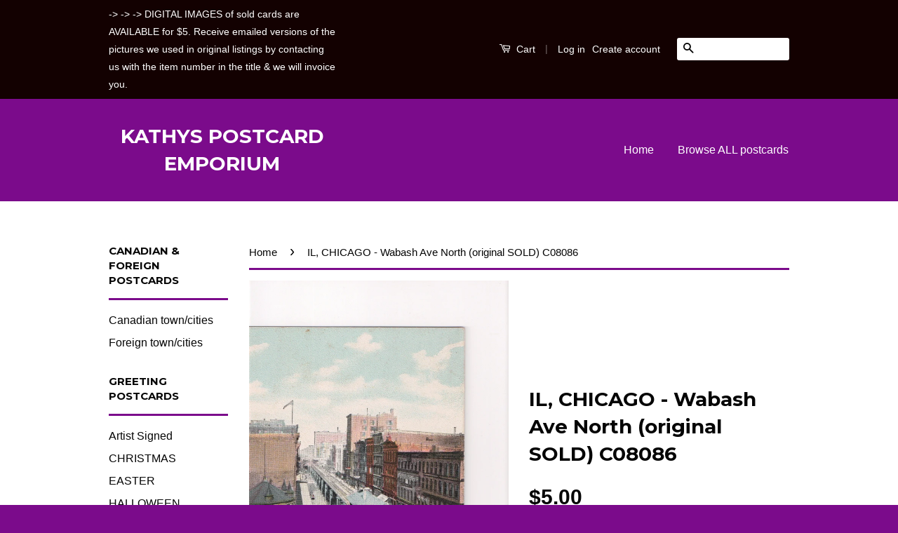

--- FILE ---
content_type: text/html; charset=utf-8
request_url: https://www.kathyspostcardemporium.com/products/il-chicago-wabash-ave-north-from-van-buren-st-c08086
body_size: 18781
content:
<!doctype html>
<!--[if lt IE 7]><html class="no-js lt-ie9 lt-ie8 lt-ie7" lang="en"> <![endif]-->
<!--[if IE 7]><html class="no-js lt-ie9 lt-ie8" lang="en"> <![endif]-->
<!--[if IE 8]><html class="no-js lt-ie9" lang="en"> <![endif]-->
<!--[if IE 9 ]><html class="ie9 no-js"> <![endif]-->
<!--[if (gt IE 9)|!(IE)]><!--> <html class="no-js"> <!--<![endif]-->
<head>

  <!-- Basic page needs ================================================== -->
  <meta charset="utf-8">
  <meta http-equiv="X-UA-Compatible" content="IE=edge,chrome=1">

  

  <!-- Title and description ================================================== -->
  <title>
  IL, CHICAGO - Wabash Ave North (original SOLD) C08086 &ndash; KATHYS POSTCARD EMPORIUM
  </title>

  
  <meta name="description" content="Offered here is a COPY of the face of the picture that was uploaded for this listing.  The ORIGINAL postcard was previously sold FROM OUR SITE.   Hopefully this will fill a void for you - until something else comes along.   Email us with YOUR CHOICE as to whether you would like to receive a 4&quot;x6&quot; photo, thru the USPS ~">
  

  <!-- Social Meta Tags ================================================== -->
  

  <meta property="og:type" content="product">
  <meta property="og:title" content="IL, CHICAGO - Wabash Ave North (original SOLD) C08086">
  <meta property="og:url" content="https://www.kathyspostcardemporium.com/products/il-chicago-wabash-ave-north-from-van-buren-st-c08086">
  
  <meta property="og:image" content="http://www.kathyspostcardemporium.com/cdn/shop/products/IL_Chicago_-_C08086_grande.jpg?v=1475336595">
  <meta property="og:image:secure_url" content="https://www.kathyspostcardemporium.com/cdn/shop/products/IL_Chicago_-_C08086_grande.jpg?v=1475336595">
  
  <meta property="og:image" content="http://www.kathyspostcardemporium.com/cdn/shop/products/IL_Chicago_-_C08086_1_grande.jpg?v=1475336595">
  <meta property="og:image:secure_url" content="https://www.kathyspostcardemporium.com/cdn/shop/products/IL_Chicago_-_C08086_1_grande.jpg?v=1475336595">
  
  <meta property="og:price:amount" content="5.00">
  <meta property="og:price:currency" content="USD">



  <meta property="og:description" content="Offered here is a COPY of the face of the picture that was uploaded for this listing.  The ORIGINAL postcard was previously sold FROM OUR SITE.   Hopefully this will fill a void for you - until something else comes along.   Email us with YOUR CHOICE as to whether you would like to receive a 4&quot;x6&quot; photo, thru the USPS ~">


<meta property="og:site_name" content="KATHYS POSTCARD EMPORIUM">




  <meta name="twitter:card" content="summary">


  <meta name="twitter:site" content="@shopify">


  <meta name="twitter:title" content="IL, CHICAGO - Wabash Ave North (original SOLD) C08086">
  <meta name="twitter:description" content="
Offered here is a COPY of the face of the picture that was uploaded for this listing.  The ORIGINAL postcard was previously sold FROM OUR SITE.  
Hopefully this will fill a void for you - until somet">
  <meta name="twitter:image" content="https://www.kathyspostcardemporium.com/cdn/shop/products/IL_Chicago_-_C08086_large.jpg?v=1475336595">
  <meta name="twitter:image:width" content="480">
  <meta name="twitter:image:height" content="480">



  <!-- Helpers ================================================== -->
  <link rel="canonical" href="https://www.kathyspostcardemporium.com/products/il-chicago-wabash-ave-north-from-van-buren-st-c08086">
  <meta name="viewport" content="width=device-width,initial-scale=1">
  <meta name="theme-color" content="#050505">

  
  <!-- Ajaxify Cart Plugin ================================================== -->
  <link href="//www.kathyspostcardemporium.com/cdn/shop/t/2/assets/ajaxify.scss.css?v=146688187905579811571629139387" rel="stylesheet" type="text/css" media="all" />
  

  <!-- CSS ================================================== -->
  <link href="//www.kathyspostcardemporium.com/cdn/shop/t/2/assets/timber.scss.css?v=161770622942348602861767471993" rel="stylesheet" type="text/css" media="all" />
  <link href="//www.kathyspostcardemporium.com/cdn/shop/t/2/assets/theme.scss.css?v=122724185620817372831767471993" rel="stylesheet" type="text/css" media="all" />

  

  
    
    
    <link href="//fonts.googleapis.com/css?family=Montserrat:700" rel="stylesheet" type="text/css" media="all" />
  



  <!-- Header hook for plugins ================================================== -->
  <script>window.performance && window.performance.mark && window.performance.mark('shopify.content_for_header.start');</script><meta name="google-site-verification" content="ayCa7I6n26xfgOAz24SLwoIkKDEOURBGjy84W9yvmrc">
<meta id="shopify-digital-wallet" name="shopify-digital-wallet" content="/14764298/digital_wallets/dialog">
<meta name="shopify-checkout-api-token" content="b6dd5473547e09db1f331f622b85e151">
<meta id="in-context-paypal-metadata" data-shop-id="14764298" data-venmo-supported="false" data-environment="production" data-locale="en_US" data-paypal-v4="true" data-currency="USD">
<link rel="alternate" type="application/json+oembed" href="https://www.kathyspostcardemporium.com/products/il-chicago-wabash-ave-north-from-van-buren-st-c08086.oembed">
<script async="async" src="/checkouts/internal/preloads.js?locale=en-US"></script>
<link rel="preconnect" href="https://shop.app" crossorigin="anonymous">
<script async="async" src="https://shop.app/checkouts/internal/preloads.js?locale=en-US&shop_id=14764298" crossorigin="anonymous"></script>
<script id="apple-pay-shop-capabilities" type="application/json">{"shopId":14764298,"countryCode":"US","currencyCode":"USD","merchantCapabilities":["supports3DS"],"merchantId":"gid:\/\/shopify\/Shop\/14764298","merchantName":"KATHYS POSTCARD EMPORIUM","requiredBillingContactFields":["postalAddress","email"],"requiredShippingContactFields":["postalAddress","email"],"shippingType":"shipping","supportedNetworks":["visa","masterCard","amex","discover","elo","jcb"],"total":{"type":"pending","label":"KATHYS POSTCARD EMPORIUM","amount":"1.00"},"shopifyPaymentsEnabled":true,"supportsSubscriptions":true}</script>
<script id="shopify-features" type="application/json">{"accessToken":"b6dd5473547e09db1f331f622b85e151","betas":["rich-media-storefront-analytics"],"domain":"www.kathyspostcardemporium.com","predictiveSearch":true,"shopId":14764298,"locale":"en"}</script>
<script>var Shopify = Shopify || {};
Shopify.shop = "kathys-postcard-emporium.myshopify.com";
Shopify.locale = "en";
Shopify.currency = {"active":"USD","rate":"1.0"};
Shopify.country = "US";
Shopify.theme = {"name":"Classic","id":151253382,"schema_name":null,"schema_version":null,"theme_store_id":721,"role":"main"};
Shopify.theme.handle = "null";
Shopify.theme.style = {"id":null,"handle":null};
Shopify.cdnHost = "www.kathyspostcardemporium.com/cdn";
Shopify.routes = Shopify.routes || {};
Shopify.routes.root = "/";</script>
<script type="module">!function(o){(o.Shopify=o.Shopify||{}).modules=!0}(window);</script>
<script>!function(o){function n(){var o=[];function n(){o.push(Array.prototype.slice.apply(arguments))}return n.q=o,n}var t=o.Shopify=o.Shopify||{};t.loadFeatures=n(),t.autoloadFeatures=n()}(window);</script>
<script>
  window.ShopifyPay = window.ShopifyPay || {};
  window.ShopifyPay.apiHost = "shop.app\/pay";
  window.ShopifyPay.redirectState = null;
</script>
<script id="shop-js-analytics" type="application/json">{"pageType":"product"}</script>
<script defer="defer" async type="module" src="//www.kathyspostcardemporium.com/cdn/shopifycloud/shop-js/modules/v2/client.init-shop-cart-sync_WVOgQShq.en.esm.js"></script>
<script defer="defer" async type="module" src="//www.kathyspostcardemporium.com/cdn/shopifycloud/shop-js/modules/v2/chunk.common_C_13GLB1.esm.js"></script>
<script defer="defer" async type="module" src="//www.kathyspostcardemporium.com/cdn/shopifycloud/shop-js/modules/v2/chunk.modal_CLfMGd0m.esm.js"></script>
<script type="module">
  await import("//www.kathyspostcardemporium.com/cdn/shopifycloud/shop-js/modules/v2/client.init-shop-cart-sync_WVOgQShq.en.esm.js");
await import("//www.kathyspostcardemporium.com/cdn/shopifycloud/shop-js/modules/v2/chunk.common_C_13GLB1.esm.js");
await import("//www.kathyspostcardemporium.com/cdn/shopifycloud/shop-js/modules/v2/chunk.modal_CLfMGd0m.esm.js");

  window.Shopify.SignInWithShop?.initShopCartSync?.({"fedCMEnabled":true,"windoidEnabled":true});

</script>
<script>
  window.Shopify = window.Shopify || {};
  if (!window.Shopify.featureAssets) window.Shopify.featureAssets = {};
  window.Shopify.featureAssets['shop-js'] = {"shop-cart-sync":["modules/v2/client.shop-cart-sync_DuR37GeY.en.esm.js","modules/v2/chunk.common_C_13GLB1.esm.js","modules/v2/chunk.modal_CLfMGd0m.esm.js"],"init-fed-cm":["modules/v2/client.init-fed-cm_BucUoe6W.en.esm.js","modules/v2/chunk.common_C_13GLB1.esm.js","modules/v2/chunk.modal_CLfMGd0m.esm.js"],"shop-toast-manager":["modules/v2/client.shop-toast-manager_B0JfrpKj.en.esm.js","modules/v2/chunk.common_C_13GLB1.esm.js","modules/v2/chunk.modal_CLfMGd0m.esm.js"],"init-shop-cart-sync":["modules/v2/client.init-shop-cart-sync_WVOgQShq.en.esm.js","modules/v2/chunk.common_C_13GLB1.esm.js","modules/v2/chunk.modal_CLfMGd0m.esm.js"],"shop-button":["modules/v2/client.shop-button_B_U3bv27.en.esm.js","modules/v2/chunk.common_C_13GLB1.esm.js","modules/v2/chunk.modal_CLfMGd0m.esm.js"],"init-windoid":["modules/v2/client.init-windoid_DuP9q_di.en.esm.js","modules/v2/chunk.common_C_13GLB1.esm.js","modules/v2/chunk.modal_CLfMGd0m.esm.js"],"shop-cash-offers":["modules/v2/client.shop-cash-offers_BmULhtno.en.esm.js","modules/v2/chunk.common_C_13GLB1.esm.js","modules/v2/chunk.modal_CLfMGd0m.esm.js"],"pay-button":["modules/v2/client.pay-button_CrPSEbOK.en.esm.js","modules/v2/chunk.common_C_13GLB1.esm.js","modules/v2/chunk.modal_CLfMGd0m.esm.js"],"init-customer-accounts":["modules/v2/client.init-customer-accounts_jNk9cPYQ.en.esm.js","modules/v2/client.shop-login-button_DJ5ldayH.en.esm.js","modules/v2/chunk.common_C_13GLB1.esm.js","modules/v2/chunk.modal_CLfMGd0m.esm.js"],"avatar":["modules/v2/client.avatar_BTnouDA3.en.esm.js"],"checkout-modal":["modules/v2/client.checkout-modal_pBPyh9w8.en.esm.js","modules/v2/chunk.common_C_13GLB1.esm.js","modules/v2/chunk.modal_CLfMGd0m.esm.js"],"init-shop-for-new-customer-accounts":["modules/v2/client.init-shop-for-new-customer-accounts_BUoCy7a5.en.esm.js","modules/v2/client.shop-login-button_DJ5ldayH.en.esm.js","modules/v2/chunk.common_C_13GLB1.esm.js","modules/v2/chunk.modal_CLfMGd0m.esm.js"],"init-customer-accounts-sign-up":["modules/v2/client.init-customer-accounts-sign-up_CnczCz9H.en.esm.js","modules/v2/client.shop-login-button_DJ5ldayH.en.esm.js","modules/v2/chunk.common_C_13GLB1.esm.js","modules/v2/chunk.modal_CLfMGd0m.esm.js"],"init-shop-email-lookup-coordinator":["modules/v2/client.init-shop-email-lookup-coordinator_CzjY5t9o.en.esm.js","modules/v2/chunk.common_C_13GLB1.esm.js","modules/v2/chunk.modal_CLfMGd0m.esm.js"],"shop-follow-button":["modules/v2/client.shop-follow-button_CsYC63q7.en.esm.js","modules/v2/chunk.common_C_13GLB1.esm.js","modules/v2/chunk.modal_CLfMGd0m.esm.js"],"shop-login-button":["modules/v2/client.shop-login-button_DJ5ldayH.en.esm.js","modules/v2/chunk.common_C_13GLB1.esm.js","modules/v2/chunk.modal_CLfMGd0m.esm.js"],"shop-login":["modules/v2/client.shop-login_B9ccPdmx.en.esm.js","modules/v2/chunk.common_C_13GLB1.esm.js","modules/v2/chunk.modal_CLfMGd0m.esm.js"],"lead-capture":["modules/v2/client.lead-capture_D0K_KgYb.en.esm.js","modules/v2/chunk.common_C_13GLB1.esm.js","modules/v2/chunk.modal_CLfMGd0m.esm.js"],"payment-terms":["modules/v2/client.payment-terms_BWmiNN46.en.esm.js","modules/v2/chunk.common_C_13GLB1.esm.js","modules/v2/chunk.modal_CLfMGd0m.esm.js"]};
</script>
<script id="__st">var __st={"a":14764298,"offset":-18000,"reqid":"c6c3f5f8-9fd2-4e0d-ba04-acdde3b80d3a-1769576088","pageurl":"www.kathyspostcardemporium.com\/products\/il-chicago-wabash-ave-north-from-van-buren-st-c08086","u":"1428326d2590","p":"product","rtyp":"product","rid":8693131974};</script>
<script>window.ShopifyPaypalV4VisibilityTracking = true;</script>
<script id="captcha-bootstrap">!function(){'use strict';const t='contact',e='account',n='new_comment',o=[[t,t],['blogs',n],['comments',n],[t,'customer']],c=[[e,'customer_login'],[e,'guest_login'],[e,'recover_customer_password'],[e,'create_customer']],r=t=>t.map((([t,e])=>`form[action*='/${t}']:not([data-nocaptcha='true']) input[name='form_type'][value='${e}']`)).join(','),a=t=>()=>t?[...document.querySelectorAll(t)].map((t=>t.form)):[];function s(){const t=[...o],e=r(t);return a(e)}const i='password',u='form_key',d=['recaptcha-v3-token','g-recaptcha-response','h-captcha-response',i],f=()=>{try{return window.sessionStorage}catch{return}},m='__shopify_v',_=t=>t.elements[u];function p(t,e,n=!1){try{const o=window.sessionStorage,c=JSON.parse(o.getItem(e)),{data:r}=function(t){const{data:e,action:n}=t;return t[m]||n?{data:e,action:n}:{data:t,action:n}}(c);for(const[e,n]of Object.entries(r))t.elements[e]&&(t.elements[e].value=n);n&&o.removeItem(e)}catch(o){console.error('form repopulation failed',{error:o})}}const l='form_type',E='cptcha';function T(t){t.dataset[E]=!0}const w=window,h=w.document,L='Shopify',v='ce_forms',y='captcha';let A=!1;((t,e)=>{const n=(g='f06e6c50-85a8-45c8-87d0-21a2b65856fe',I='https://cdn.shopify.com/shopifycloud/storefront-forms-hcaptcha/ce_storefront_forms_captcha_hcaptcha.v1.5.2.iife.js',D={infoText:'Protected by hCaptcha',privacyText:'Privacy',termsText:'Terms'},(t,e,n)=>{const o=w[L][v],c=o.bindForm;if(c)return c(t,g,e,D).then(n);var r;o.q.push([[t,g,e,D],n]),r=I,A||(h.body.append(Object.assign(h.createElement('script'),{id:'captcha-provider',async:!0,src:r})),A=!0)});var g,I,D;w[L]=w[L]||{},w[L][v]=w[L][v]||{},w[L][v].q=[],w[L][y]=w[L][y]||{},w[L][y].protect=function(t,e){n(t,void 0,e),T(t)},Object.freeze(w[L][y]),function(t,e,n,w,h,L){const[v,y,A,g]=function(t,e,n){const i=e?o:[],u=t?c:[],d=[...i,...u],f=r(d),m=r(i),_=r(d.filter((([t,e])=>n.includes(e))));return[a(f),a(m),a(_),s()]}(w,h,L),I=t=>{const e=t.target;return e instanceof HTMLFormElement?e:e&&e.form},D=t=>v().includes(t);t.addEventListener('submit',(t=>{const e=I(t);if(!e)return;const n=D(e)&&!e.dataset.hcaptchaBound&&!e.dataset.recaptchaBound,o=_(e),c=g().includes(e)&&(!o||!o.value);(n||c)&&t.preventDefault(),c&&!n&&(function(t){try{if(!f())return;!function(t){const e=f();if(!e)return;const n=_(t);if(!n)return;const o=n.value;o&&e.removeItem(o)}(t);const e=Array.from(Array(32),(()=>Math.random().toString(36)[2])).join('');!function(t,e){_(t)||t.append(Object.assign(document.createElement('input'),{type:'hidden',name:u})),t.elements[u].value=e}(t,e),function(t,e){const n=f();if(!n)return;const o=[...t.querySelectorAll(`input[type='${i}']`)].map((({name:t})=>t)),c=[...d,...o],r={};for(const[a,s]of new FormData(t).entries())c.includes(a)||(r[a]=s);n.setItem(e,JSON.stringify({[m]:1,action:t.action,data:r}))}(t,e)}catch(e){console.error('failed to persist form',e)}}(e),e.submit())}));const S=(t,e)=>{t&&!t.dataset[E]&&(n(t,e.some((e=>e===t))),T(t))};for(const o of['focusin','change'])t.addEventListener(o,(t=>{const e=I(t);D(e)&&S(e,y())}));const B=e.get('form_key'),M=e.get(l),P=B&&M;t.addEventListener('DOMContentLoaded',(()=>{const t=y();if(P)for(const e of t)e.elements[l].value===M&&p(e,B);[...new Set([...A(),...v().filter((t=>'true'===t.dataset.shopifyCaptcha))])].forEach((e=>S(e,t)))}))}(h,new URLSearchParams(w.location.search),n,t,e,['guest_login'])})(!0,!0)}();</script>
<script integrity="sha256-4kQ18oKyAcykRKYeNunJcIwy7WH5gtpwJnB7kiuLZ1E=" data-source-attribution="shopify.loadfeatures" defer="defer" src="//www.kathyspostcardemporium.com/cdn/shopifycloud/storefront/assets/storefront/load_feature-a0a9edcb.js" crossorigin="anonymous"></script>
<script crossorigin="anonymous" defer="defer" src="//www.kathyspostcardemporium.com/cdn/shopifycloud/storefront/assets/shopify_pay/storefront-65b4c6d7.js?v=20250812"></script>
<script data-source-attribution="shopify.dynamic_checkout.dynamic.init">var Shopify=Shopify||{};Shopify.PaymentButton=Shopify.PaymentButton||{isStorefrontPortableWallets:!0,init:function(){window.Shopify.PaymentButton.init=function(){};var t=document.createElement("script");t.src="https://www.kathyspostcardemporium.com/cdn/shopifycloud/portable-wallets/latest/portable-wallets.en.js",t.type="module",document.head.appendChild(t)}};
</script>
<script data-source-attribution="shopify.dynamic_checkout.buyer_consent">
  function portableWalletsHideBuyerConsent(e){var t=document.getElementById("shopify-buyer-consent"),n=document.getElementById("shopify-subscription-policy-button");t&&n&&(t.classList.add("hidden"),t.setAttribute("aria-hidden","true"),n.removeEventListener("click",e))}function portableWalletsShowBuyerConsent(e){var t=document.getElementById("shopify-buyer-consent"),n=document.getElementById("shopify-subscription-policy-button");t&&n&&(t.classList.remove("hidden"),t.removeAttribute("aria-hidden"),n.addEventListener("click",e))}window.Shopify?.PaymentButton&&(window.Shopify.PaymentButton.hideBuyerConsent=portableWalletsHideBuyerConsent,window.Shopify.PaymentButton.showBuyerConsent=portableWalletsShowBuyerConsent);
</script>
<script data-source-attribution="shopify.dynamic_checkout.cart.bootstrap">document.addEventListener("DOMContentLoaded",(function(){function t(){return document.querySelector("shopify-accelerated-checkout-cart, shopify-accelerated-checkout")}if(t())Shopify.PaymentButton.init();else{new MutationObserver((function(e,n){t()&&(Shopify.PaymentButton.init(),n.disconnect())})).observe(document.body,{childList:!0,subtree:!0})}}));
</script>
<script id='scb4127' type='text/javascript' async='' src='https://www.kathyspostcardemporium.com/cdn/shopifycloud/privacy-banner/storefront-banner.js'></script><link id="shopify-accelerated-checkout-styles" rel="stylesheet" media="screen" href="https://www.kathyspostcardemporium.com/cdn/shopifycloud/portable-wallets/latest/accelerated-checkout-backwards-compat.css" crossorigin="anonymous">
<style id="shopify-accelerated-checkout-cart">
        #shopify-buyer-consent {
  margin-top: 1em;
  display: inline-block;
  width: 100%;
}

#shopify-buyer-consent.hidden {
  display: none;
}

#shopify-subscription-policy-button {
  background: none;
  border: none;
  padding: 0;
  text-decoration: underline;
  font-size: inherit;
  cursor: pointer;
}

#shopify-subscription-policy-button::before {
  box-shadow: none;
}

      </style>

<script>window.performance && window.performance.mark && window.performance.mark('shopify.content_for_header.end');</script>

  

<!--[if lt IE 9]>
<script src="//cdnjs.cloudflare.com/ajax/libs/html5shiv/3.7.2/html5shiv.min.js" type="text/javascript"></script>
<script src="//www.kathyspostcardemporium.com/cdn/shop/t/2/assets/respond.min.js?v=52248677837542619231473389019" type="text/javascript"></script>
<link href="//www.kathyspostcardemporium.com/cdn/shop/t/2/assets/respond-proxy.html" id="respond-proxy" rel="respond-proxy" />
<link href="//www.kathyspostcardemporium.com/search?q=1a6dffa18b0bf5ffeb8f0b7ab778e115" id="respond-redirect" rel="respond-redirect" />
<script src="//www.kathyspostcardemporium.com/search?q=1a6dffa18b0bf5ffeb8f0b7ab778e115" type="text/javascript"></script>
<![endif]-->



  <script src="//ajax.googleapis.com/ajax/libs/jquery/1.11.0/jquery.min.js" type="text/javascript"></script>
  <script src="//www.kathyspostcardemporium.com/cdn/shop/t/2/assets/modernizr.min.js?v=26620055551102246001473389019" type="text/javascript"></script>

  
  

<link href="https://monorail-edge.shopifysvc.com" rel="dns-prefetch">
<script>(function(){if ("sendBeacon" in navigator && "performance" in window) {try {var session_token_from_headers = performance.getEntriesByType('navigation')[0].serverTiming.find(x => x.name == '_s').description;} catch {var session_token_from_headers = undefined;}var session_cookie_matches = document.cookie.match(/_shopify_s=([^;]*)/);var session_token_from_cookie = session_cookie_matches && session_cookie_matches.length === 2 ? session_cookie_matches[1] : "";var session_token = session_token_from_headers || session_token_from_cookie || "";function handle_abandonment_event(e) {var entries = performance.getEntries().filter(function(entry) {return /monorail-edge.shopifysvc.com/.test(entry.name);});if (!window.abandonment_tracked && entries.length === 0) {window.abandonment_tracked = true;var currentMs = Date.now();var navigation_start = performance.timing.navigationStart;var payload = {shop_id: 14764298,url: window.location.href,navigation_start,duration: currentMs - navigation_start,session_token,page_type: "product"};window.navigator.sendBeacon("https://monorail-edge.shopifysvc.com/v1/produce", JSON.stringify({schema_id: "online_store_buyer_site_abandonment/1.1",payload: payload,metadata: {event_created_at_ms: currentMs,event_sent_at_ms: currentMs}}));}}window.addEventListener('pagehide', handle_abandonment_event);}}());</script>
<script id="web-pixels-manager-setup">(function e(e,d,r,n,o){if(void 0===o&&(o={}),!Boolean(null===(a=null===(i=window.Shopify)||void 0===i?void 0:i.analytics)||void 0===a?void 0:a.replayQueue)){var i,a;window.Shopify=window.Shopify||{};var t=window.Shopify;t.analytics=t.analytics||{};var s=t.analytics;s.replayQueue=[],s.publish=function(e,d,r){return s.replayQueue.push([e,d,r]),!0};try{self.performance.mark("wpm:start")}catch(e){}var l=function(){var e={modern:/Edge?\/(1{2}[4-9]|1[2-9]\d|[2-9]\d{2}|\d{4,})\.\d+(\.\d+|)|Firefox\/(1{2}[4-9]|1[2-9]\d|[2-9]\d{2}|\d{4,})\.\d+(\.\d+|)|Chrom(ium|e)\/(9{2}|\d{3,})\.\d+(\.\d+|)|(Maci|X1{2}).+ Version\/(15\.\d+|(1[6-9]|[2-9]\d|\d{3,})\.\d+)([,.]\d+|)( \(\w+\)|)( Mobile\/\w+|) Safari\/|Chrome.+OPR\/(9{2}|\d{3,})\.\d+\.\d+|(CPU[ +]OS|iPhone[ +]OS|CPU[ +]iPhone|CPU IPhone OS|CPU iPad OS)[ +]+(15[._]\d+|(1[6-9]|[2-9]\d|\d{3,})[._]\d+)([._]\d+|)|Android:?[ /-](13[3-9]|1[4-9]\d|[2-9]\d{2}|\d{4,})(\.\d+|)(\.\d+|)|Android.+Firefox\/(13[5-9]|1[4-9]\d|[2-9]\d{2}|\d{4,})\.\d+(\.\d+|)|Android.+Chrom(ium|e)\/(13[3-9]|1[4-9]\d|[2-9]\d{2}|\d{4,})\.\d+(\.\d+|)|SamsungBrowser\/([2-9]\d|\d{3,})\.\d+/,legacy:/Edge?\/(1[6-9]|[2-9]\d|\d{3,})\.\d+(\.\d+|)|Firefox\/(5[4-9]|[6-9]\d|\d{3,})\.\d+(\.\d+|)|Chrom(ium|e)\/(5[1-9]|[6-9]\d|\d{3,})\.\d+(\.\d+|)([\d.]+$|.*Safari\/(?![\d.]+ Edge\/[\d.]+$))|(Maci|X1{2}).+ Version\/(10\.\d+|(1[1-9]|[2-9]\d|\d{3,})\.\d+)([,.]\d+|)( \(\w+\)|)( Mobile\/\w+|) Safari\/|Chrome.+OPR\/(3[89]|[4-9]\d|\d{3,})\.\d+\.\d+|(CPU[ +]OS|iPhone[ +]OS|CPU[ +]iPhone|CPU IPhone OS|CPU iPad OS)[ +]+(10[._]\d+|(1[1-9]|[2-9]\d|\d{3,})[._]\d+)([._]\d+|)|Android:?[ /-](13[3-9]|1[4-9]\d|[2-9]\d{2}|\d{4,})(\.\d+|)(\.\d+|)|Mobile Safari.+OPR\/([89]\d|\d{3,})\.\d+\.\d+|Android.+Firefox\/(13[5-9]|1[4-9]\d|[2-9]\d{2}|\d{4,})\.\d+(\.\d+|)|Android.+Chrom(ium|e)\/(13[3-9]|1[4-9]\d|[2-9]\d{2}|\d{4,})\.\d+(\.\d+|)|Android.+(UC? ?Browser|UCWEB|U3)[ /]?(15\.([5-9]|\d{2,})|(1[6-9]|[2-9]\d|\d{3,})\.\d+)\.\d+|SamsungBrowser\/(5\.\d+|([6-9]|\d{2,})\.\d+)|Android.+MQ{2}Browser\/(14(\.(9|\d{2,})|)|(1[5-9]|[2-9]\d|\d{3,})(\.\d+|))(\.\d+|)|K[Aa][Ii]OS\/(3\.\d+|([4-9]|\d{2,})\.\d+)(\.\d+|)/},d=e.modern,r=e.legacy,n=navigator.userAgent;return n.match(d)?"modern":n.match(r)?"legacy":"unknown"}(),u="modern"===l?"modern":"legacy",c=(null!=n?n:{modern:"",legacy:""})[u],f=function(e){return[e.baseUrl,"/wpm","/b",e.hashVersion,"modern"===e.buildTarget?"m":"l",".js"].join("")}({baseUrl:d,hashVersion:r,buildTarget:u}),m=function(e){var d=e.version,r=e.bundleTarget,n=e.surface,o=e.pageUrl,i=e.monorailEndpoint;return{emit:function(e){var a=e.status,t=e.errorMsg,s=(new Date).getTime(),l=JSON.stringify({metadata:{event_sent_at_ms:s},events:[{schema_id:"web_pixels_manager_load/3.1",payload:{version:d,bundle_target:r,page_url:o,status:a,surface:n,error_msg:t},metadata:{event_created_at_ms:s}}]});if(!i)return console&&console.warn&&console.warn("[Web Pixels Manager] No Monorail endpoint provided, skipping logging."),!1;try{return self.navigator.sendBeacon.bind(self.navigator)(i,l)}catch(e){}var u=new XMLHttpRequest;try{return u.open("POST",i,!0),u.setRequestHeader("Content-Type","text/plain"),u.send(l),!0}catch(e){return console&&console.warn&&console.warn("[Web Pixels Manager] Got an unhandled error while logging to Monorail."),!1}}}}({version:r,bundleTarget:l,surface:e.surface,pageUrl:self.location.href,monorailEndpoint:e.monorailEndpoint});try{o.browserTarget=l,function(e){var d=e.src,r=e.async,n=void 0===r||r,o=e.onload,i=e.onerror,a=e.sri,t=e.scriptDataAttributes,s=void 0===t?{}:t,l=document.createElement("script"),u=document.querySelector("head"),c=document.querySelector("body");if(l.async=n,l.src=d,a&&(l.integrity=a,l.crossOrigin="anonymous"),s)for(var f in s)if(Object.prototype.hasOwnProperty.call(s,f))try{l.dataset[f]=s[f]}catch(e){}if(o&&l.addEventListener("load",o),i&&l.addEventListener("error",i),u)u.appendChild(l);else{if(!c)throw new Error("Did not find a head or body element to append the script");c.appendChild(l)}}({src:f,async:!0,onload:function(){if(!function(){var e,d;return Boolean(null===(d=null===(e=window.Shopify)||void 0===e?void 0:e.analytics)||void 0===d?void 0:d.initialized)}()){var d=window.webPixelsManager.init(e)||void 0;if(d){var r=window.Shopify.analytics;r.replayQueue.forEach((function(e){var r=e[0],n=e[1],o=e[2];d.publishCustomEvent(r,n,o)})),r.replayQueue=[],r.publish=d.publishCustomEvent,r.visitor=d.visitor,r.initialized=!0}}},onerror:function(){return m.emit({status:"failed",errorMsg:"".concat(f," has failed to load")})},sri:function(e){var d=/^sha384-[A-Za-z0-9+/=]+$/;return"string"==typeof e&&d.test(e)}(c)?c:"",scriptDataAttributes:o}),m.emit({status:"loading"})}catch(e){m.emit({status:"failed",errorMsg:(null==e?void 0:e.message)||"Unknown error"})}}})({shopId: 14764298,storefrontBaseUrl: "https://www.kathyspostcardemporium.com",extensionsBaseUrl: "https://extensions.shopifycdn.com/cdn/shopifycloud/web-pixels-manager",monorailEndpoint: "https://monorail-edge.shopifysvc.com/unstable/produce_batch",surface: "storefront-renderer",enabledBetaFlags: ["2dca8a86"],webPixelsConfigList: [{"id":"508526810","configuration":"{\"config\":\"{\\\"google_tag_ids\\\":[\\\"G-FL7KVV0VW1\\\",\\\"GT-NMKVHXPP\\\"],\\\"target_country\\\":\\\"US\\\",\\\"gtag_events\\\":[{\\\"type\\\":\\\"search\\\",\\\"action_label\\\":\\\"G-FL7KVV0VW1\\\"},{\\\"type\\\":\\\"begin_checkout\\\",\\\"action_label\\\":\\\"G-FL7KVV0VW1\\\"},{\\\"type\\\":\\\"view_item\\\",\\\"action_label\\\":[\\\"G-FL7KVV0VW1\\\",\\\"MC-L3JVWZZ3BG\\\"]},{\\\"type\\\":\\\"purchase\\\",\\\"action_label\\\":[\\\"G-FL7KVV0VW1\\\",\\\"MC-L3JVWZZ3BG\\\"]},{\\\"type\\\":\\\"page_view\\\",\\\"action_label\\\":[\\\"G-FL7KVV0VW1\\\",\\\"MC-L3JVWZZ3BG\\\"]},{\\\"type\\\":\\\"add_payment_info\\\",\\\"action_label\\\":\\\"G-FL7KVV0VW1\\\"},{\\\"type\\\":\\\"add_to_cart\\\",\\\"action_label\\\":\\\"G-FL7KVV0VW1\\\"}],\\\"enable_monitoring_mode\\\":false}\"}","eventPayloadVersion":"v1","runtimeContext":"OPEN","scriptVersion":"b2a88bafab3e21179ed38636efcd8a93","type":"APP","apiClientId":1780363,"privacyPurposes":[],"dataSharingAdjustments":{"protectedCustomerApprovalScopes":["read_customer_address","read_customer_email","read_customer_name","read_customer_personal_data","read_customer_phone"]}},{"id":"shopify-app-pixel","configuration":"{}","eventPayloadVersion":"v1","runtimeContext":"STRICT","scriptVersion":"0450","apiClientId":"shopify-pixel","type":"APP","privacyPurposes":["ANALYTICS","MARKETING"]},{"id":"shopify-custom-pixel","eventPayloadVersion":"v1","runtimeContext":"LAX","scriptVersion":"0450","apiClientId":"shopify-pixel","type":"CUSTOM","privacyPurposes":["ANALYTICS","MARKETING"]}],isMerchantRequest: false,initData: {"shop":{"name":"KATHYS POSTCARD EMPORIUM","paymentSettings":{"currencyCode":"USD"},"myshopifyDomain":"kathys-postcard-emporium.myshopify.com","countryCode":"US","storefrontUrl":"https:\/\/www.kathyspostcardemporium.com"},"customer":null,"cart":null,"checkout":null,"productVariants":[{"price":{"amount":5.0,"currencyCode":"USD"},"product":{"title":"IL, CHICAGO - Wabash Ave North (original SOLD) C08086","vendor":"KPE PHOTOs","id":"8693131974","untranslatedTitle":"IL, CHICAGO - Wabash Ave North (original SOLD) C08086","url":"\/products\/il-chicago-wabash-ave-north-from-van-buren-st-c08086","type":"US Postcard - IL"},"id":"30559865734","image":{"src":"\/\/www.kathyspostcardemporium.com\/cdn\/shop\/products\/IL_Chicago_-_C08086.jpg?v=1475336595"},"sku":"sold  C08086","title":"Default Title","untranslatedTitle":"Default Title"}],"purchasingCompany":null},},"https://www.kathyspostcardemporium.com/cdn","fcfee988w5aeb613cpc8e4bc33m6693e112",{"modern":"","legacy":""},{"shopId":"14764298","storefrontBaseUrl":"https:\/\/www.kathyspostcardemporium.com","extensionBaseUrl":"https:\/\/extensions.shopifycdn.com\/cdn\/shopifycloud\/web-pixels-manager","surface":"storefront-renderer","enabledBetaFlags":"[\"2dca8a86\"]","isMerchantRequest":"false","hashVersion":"fcfee988w5aeb613cpc8e4bc33m6693e112","publish":"custom","events":"[[\"page_viewed\",{}],[\"product_viewed\",{\"productVariant\":{\"price\":{\"amount\":5.0,\"currencyCode\":\"USD\"},\"product\":{\"title\":\"IL, CHICAGO - Wabash Ave North (original SOLD) C08086\",\"vendor\":\"KPE PHOTOs\",\"id\":\"8693131974\",\"untranslatedTitle\":\"IL, CHICAGO - Wabash Ave North (original SOLD) C08086\",\"url\":\"\/products\/il-chicago-wabash-ave-north-from-van-buren-st-c08086\",\"type\":\"US Postcard - IL\"},\"id\":\"30559865734\",\"image\":{\"src\":\"\/\/www.kathyspostcardemporium.com\/cdn\/shop\/products\/IL_Chicago_-_C08086.jpg?v=1475336595\"},\"sku\":\"sold  C08086\",\"title\":\"Default Title\",\"untranslatedTitle\":\"Default Title\"}}]]"});</script><script>
  window.ShopifyAnalytics = window.ShopifyAnalytics || {};
  window.ShopifyAnalytics.meta = window.ShopifyAnalytics.meta || {};
  window.ShopifyAnalytics.meta.currency = 'USD';
  var meta = {"product":{"id":8693131974,"gid":"gid:\/\/shopify\/Product\/8693131974","vendor":"KPE PHOTOs","type":"US Postcard - IL","handle":"il-chicago-wabash-ave-north-from-van-buren-st-c08086","variants":[{"id":30559865734,"price":500,"name":"IL, CHICAGO - Wabash Ave North (original SOLD) C08086","public_title":null,"sku":"sold  C08086"}],"remote":false},"page":{"pageType":"product","resourceType":"product","resourceId":8693131974,"requestId":"c6c3f5f8-9fd2-4e0d-ba04-acdde3b80d3a-1769576088"}};
  for (var attr in meta) {
    window.ShopifyAnalytics.meta[attr] = meta[attr];
  }
</script>
<script class="analytics">
  (function () {
    var customDocumentWrite = function(content) {
      var jquery = null;

      if (window.jQuery) {
        jquery = window.jQuery;
      } else if (window.Checkout && window.Checkout.$) {
        jquery = window.Checkout.$;
      }

      if (jquery) {
        jquery('body').append(content);
      }
    };

    var hasLoggedConversion = function(token) {
      if (token) {
        return document.cookie.indexOf('loggedConversion=' + token) !== -1;
      }
      return false;
    }

    var setCookieIfConversion = function(token) {
      if (token) {
        var twoMonthsFromNow = new Date(Date.now());
        twoMonthsFromNow.setMonth(twoMonthsFromNow.getMonth() + 2);

        document.cookie = 'loggedConversion=' + token + '; expires=' + twoMonthsFromNow;
      }
    }

    var trekkie = window.ShopifyAnalytics.lib = window.trekkie = window.trekkie || [];
    if (trekkie.integrations) {
      return;
    }
    trekkie.methods = [
      'identify',
      'page',
      'ready',
      'track',
      'trackForm',
      'trackLink'
    ];
    trekkie.factory = function(method) {
      return function() {
        var args = Array.prototype.slice.call(arguments);
        args.unshift(method);
        trekkie.push(args);
        return trekkie;
      };
    };
    for (var i = 0; i < trekkie.methods.length; i++) {
      var key = trekkie.methods[i];
      trekkie[key] = trekkie.factory(key);
    }
    trekkie.load = function(config) {
      trekkie.config = config || {};
      trekkie.config.initialDocumentCookie = document.cookie;
      var first = document.getElementsByTagName('script')[0];
      var script = document.createElement('script');
      script.type = 'text/javascript';
      script.onerror = function(e) {
        var scriptFallback = document.createElement('script');
        scriptFallback.type = 'text/javascript';
        scriptFallback.onerror = function(error) {
                var Monorail = {
      produce: function produce(monorailDomain, schemaId, payload) {
        var currentMs = new Date().getTime();
        var event = {
          schema_id: schemaId,
          payload: payload,
          metadata: {
            event_created_at_ms: currentMs,
            event_sent_at_ms: currentMs
          }
        };
        return Monorail.sendRequest("https://" + monorailDomain + "/v1/produce", JSON.stringify(event));
      },
      sendRequest: function sendRequest(endpointUrl, payload) {
        // Try the sendBeacon API
        if (window && window.navigator && typeof window.navigator.sendBeacon === 'function' && typeof window.Blob === 'function' && !Monorail.isIos12()) {
          var blobData = new window.Blob([payload], {
            type: 'text/plain'
          });

          if (window.navigator.sendBeacon(endpointUrl, blobData)) {
            return true;
          } // sendBeacon was not successful

        } // XHR beacon

        var xhr = new XMLHttpRequest();

        try {
          xhr.open('POST', endpointUrl);
          xhr.setRequestHeader('Content-Type', 'text/plain');
          xhr.send(payload);
        } catch (e) {
          console.log(e);
        }

        return false;
      },
      isIos12: function isIos12() {
        return window.navigator.userAgent.lastIndexOf('iPhone; CPU iPhone OS 12_') !== -1 || window.navigator.userAgent.lastIndexOf('iPad; CPU OS 12_') !== -1;
      }
    };
    Monorail.produce('monorail-edge.shopifysvc.com',
      'trekkie_storefront_load_errors/1.1',
      {shop_id: 14764298,
      theme_id: 151253382,
      app_name: "storefront",
      context_url: window.location.href,
      source_url: "//www.kathyspostcardemporium.com/cdn/s/trekkie.storefront.a804e9514e4efded663580eddd6991fcc12b5451.min.js"});

        };
        scriptFallback.async = true;
        scriptFallback.src = '//www.kathyspostcardemporium.com/cdn/s/trekkie.storefront.a804e9514e4efded663580eddd6991fcc12b5451.min.js';
        first.parentNode.insertBefore(scriptFallback, first);
      };
      script.async = true;
      script.src = '//www.kathyspostcardemporium.com/cdn/s/trekkie.storefront.a804e9514e4efded663580eddd6991fcc12b5451.min.js';
      first.parentNode.insertBefore(script, first);
    };
    trekkie.load(
      {"Trekkie":{"appName":"storefront","development":false,"defaultAttributes":{"shopId":14764298,"isMerchantRequest":null,"themeId":151253382,"themeCityHash":"3752498880205412465","contentLanguage":"en","currency":"USD","eventMetadataId":"42348af4-5562-4bd8-8941-c3aca2a4fe7a"},"isServerSideCookieWritingEnabled":true,"monorailRegion":"shop_domain","enabledBetaFlags":["65f19447","b5387b81"]},"Session Attribution":{},"S2S":{"facebookCapiEnabled":false,"source":"trekkie-storefront-renderer","apiClientId":580111}}
    );

    var loaded = false;
    trekkie.ready(function() {
      if (loaded) return;
      loaded = true;

      window.ShopifyAnalytics.lib = window.trekkie;

      var originalDocumentWrite = document.write;
      document.write = customDocumentWrite;
      try { window.ShopifyAnalytics.merchantGoogleAnalytics.call(this); } catch(error) {};
      document.write = originalDocumentWrite;

      window.ShopifyAnalytics.lib.page(null,{"pageType":"product","resourceType":"product","resourceId":8693131974,"requestId":"c6c3f5f8-9fd2-4e0d-ba04-acdde3b80d3a-1769576088","shopifyEmitted":true});

      var match = window.location.pathname.match(/checkouts\/(.+)\/(thank_you|post_purchase)/)
      var token = match? match[1]: undefined;
      if (!hasLoggedConversion(token)) {
        setCookieIfConversion(token);
        window.ShopifyAnalytics.lib.track("Viewed Product",{"currency":"USD","variantId":30559865734,"productId":8693131974,"productGid":"gid:\/\/shopify\/Product\/8693131974","name":"IL, CHICAGO - Wabash Ave North (original SOLD) C08086","price":"5.00","sku":"sold  C08086","brand":"KPE PHOTOs","variant":null,"category":"US Postcard - IL","nonInteraction":true,"remote":false},undefined,undefined,{"shopifyEmitted":true});
      window.ShopifyAnalytics.lib.track("monorail:\/\/trekkie_storefront_viewed_product\/1.1",{"currency":"USD","variantId":30559865734,"productId":8693131974,"productGid":"gid:\/\/shopify\/Product\/8693131974","name":"IL, CHICAGO - Wabash Ave North (original SOLD) C08086","price":"5.00","sku":"sold  C08086","brand":"KPE PHOTOs","variant":null,"category":"US Postcard - IL","nonInteraction":true,"remote":false,"referer":"https:\/\/www.kathyspostcardemporium.com\/products\/il-chicago-wabash-ave-north-from-van-buren-st-c08086"});
      }
    });


        var eventsListenerScript = document.createElement('script');
        eventsListenerScript.async = true;
        eventsListenerScript.src = "//www.kathyspostcardemporium.com/cdn/shopifycloud/storefront/assets/shop_events_listener-3da45d37.js";
        document.getElementsByTagName('head')[0].appendChild(eventsListenerScript);

})();</script>
  <script>
  if (!window.ga || (window.ga && typeof window.ga !== 'function')) {
    window.ga = function ga() {
      (window.ga.q = window.ga.q || []).push(arguments);
      if (window.Shopify && window.Shopify.analytics && typeof window.Shopify.analytics.publish === 'function') {
        window.Shopify.analytics.publish("ga_stub_called", {}, {sendTo: "google_osp_migration"});
      }
      console.error("Shopify's Google Analytics stub called with:", Array.from(arguments), "\nSee https://help.shopify.com/manual/promoting-marketing/pixels/pixel-migration#google for more information.");
    };
    if (window.Shopify && window.Shopify.analytics && typeof window.Shopify.analytics.publish === 'function') {
      window.Shopify.analytics.publish("ga_stub_initialized", {}, {sendTo: "google_osp_migration"});
    }
  }
</script>
<script
  defer
  src="https://www.kathyspostcardemporium.com/cdn/shopifycloud/perf-kit/shopify-perf-kit-3.1.0.min.js"
  data-application="storefront-renderer"
  data-shop-id="14764298"
  data-render-region="gcp-us-east1"
  data-page-type="product"
  data-theme-instance-id="151253382"
  data-theme-name=""
  data-theme-version=""
  data-monorail-region="shop_domain"
  data-resource-timing-sampling-rate="10"
  data-shs="true"
  data-shs-beacon="true"
  data-shs-export-with-fetch="true"
  data-shs-logs-sample-rate="1"
  data-shs-beacon-endpoint="https://www.kathyspostcardemporium.com/api/collect"
></script>
</head>

<body id="il-chicago-wabash-ave-north-original-sold-c08086" class="template-product" >

  <div class="header-bar">
  <div class="wrapper medium-down--hide">
    <div class="large--display-table">
      <div class="header-bar__left large--display-table-cell">
        
          <div class="header-bar__module header-bar__message">
            -> -> -> DIGITAL IMAGES of sold cards are AVAILABLE for $5.   Receive emailed versions of the pictures we used in original listings by contacting us with the item number in the title & we will invoice you.
          </div>
        
      </div>

      <div class="header-bar__right large--display-table-cell">
        <div class="header-bar__module">
          <a href="/cart" class="cart-toggle">
            <span class="icon icon-cart header-bar__cart-icon" aria-hidden="true"></span>
            Cart
            <span class="cart-count header-bar__cart-count hidden-count">0</span>
          </a>
        </div>

        
          <span class="header-bar__sep" aria-hidden="true">|</span>
          <ul class="header-bar__module header-bar__module--list">
            
              <li>
                <a href="https://www.kathyspostcardemporium.com/customer_authentication/redirect?locale=en&amp;region_country=US" id="customer_login_link">Log in</a>
              </li>
              <li>
                <a href="https://account.kathyspostcardemporium.com?locale=en" id="customer_register_link">Create account</a>
              </li>
            
          </ul>
        
        
        
          <div class="header-bar__module header-bar__search">
            


  <form action="/search" method="get" class="header-bar__search-form clearfix" role="search">
    
    <input type="search" name="q" value="" aria-label="Search our store" class="header-bar__search-input">
    <button type="submit" class="btn icon-fallback-text header-bar__search-submit">
      <span class="icon icon-search" aria-hidden="true"></span>
      <span class="fallback-text">Search</span>
    </button>
  </form>


          </div>
        

      </div>
    </div>
  </div>
  <div class="wrapper large--hide">
    <button type="button" class="mobile-nav-trigger" id="MobileNavTrigger">
      <span class="icon icon-hamburger" aria-hidden="true"></span>
      Menu
    </button>
    <a href="/cart" class="cart-toggle mobile-cart-toggle">
      <span class="icon icon-cart header-bar__cart-icon" aria-hidden="true"></span>
      Cart <span class="cart-count hidden-count">0</span>
    </a>
  </div>
  <ul id="MobileNav" class="mobile-nav large--hide">
  
  
  
  <li class="mobile-nav__link" aria-haspopup="true">
    
      <a href="/" class="mobile-nav">
        Home
      </a>
    
  </li>
  
  
  <li class="mobile-nav__link" aria-haspopup="true">
    
      <a href="/collections/all" class="mobile-nav">
        Browse ALL postcards 
      </a>
    
  </li>
  
  
    
      
      
      
      
      
        <li class="mobile-nav__link" aria-haspopup="true">
  <a href="#" class="mobile-nav__sublist-trigger">
    CANADIAN & FOREIGN POSTCARDS
    <span class="icon-fallback-text mobile-nav__sublist-expand">
  <span class="icon icon-plus" aria-hidden="true"></span>
  <span class="fallback-text">+</span>
</span>
<span class="icon-fallback-text mobile-nav__sublist-contract">
  <span class="icon icon-minus" aria-hidden="true"></span>
  <span class="fallback-text">-</span>
</span>
  </a>
  <ul class="mobile-nav__sublist">
  
    
      
      
        <li class="mobile-nav__sublist-link">
          <a href="/collections/canadian-postcards">Canadian town/cities</a>
        </li>
      
    
  
    
      
      
        <li class="mobile-nav__sublist-link">
          <a href="/collections/foreign-postcards">Foreign town/cities</a>
        </li>
      
    
  
  </ul>
</li>


      
    
      
      
      
      
      
        <li class="mobile-nav__link" aria-haspopup="true">
  <a href="#" class="mobile-nav__sublist-trigger">
    GREETING POSTCARDS
    <span class="icon-fallback-text mobile-nav__sublist-expand">
  <span class="icon icon-plus" aria-hidden="true"></span>
  <span class="fallback-text">+</span>
</span>
<span class="icon-fallback-text mobile-nav__sublist-contract">
  <span class="icon icon-minus" aria-hidden="true"></span>
  <span class="fallback-text">-</span>
</span>
  </a>
  <ul class="mobile-nav__sublist">
  
    
      
      
        <li class="mobile-nav__sublist-link">
          <a href="/collections/greetings-misc">Artist Signed</a>
        </li>
      
    
  
    
      
      
        <li class="mobile-nav__sublist-link">
          <a href="/collections/christmas">CHRISTMAS</a>
        </li>
      
    
  
    
      
      
        <li class="mobile-nav__sublist-link">
          <a href="/collections/easter-postcards">EASTER</a>
        </li>
      
    
  
    
      
      
        <li class="mobile-nav__sublist-link">
          <a href="/collections/halloween">HALLOWEEN</a>
        </li>
      
    
  
    
      
      
        <li class="mobile-nav__sublist-link">
          <a href="/collections/july-4th">JULY 4th</a>
        </li>
      
    
  
    
      
      
        <li class="mobile-nav__sublist-link">
          <a href="/collections/new-years">NEW YEAR</a>
        </li>
      
    
  
    
      
      
        <li class="mobile-nav__sublist-link">
          <a href="/collections/st-patrick">ST PATRICK </a>
        </li>
      
    
  
    
      
      
        <li class="mobile-nav__sublist-link">
          <a href="/collections/thanksgiving">THANKSGIVING</a>
        </li>
      
    
  
    
      
      
        <li class="mobile-nav__sublist-link">
          <a href="/collections/valentine-postcards">VALENTINE</a>
        </li>
      
    
  
    
      
      
        <li class="mobile-nav__sublist-link">
          <a href="/collections/greetings-misc">Misc GREETINGS</a>
        </li>
      
    
  
  </ul>
</li>


      
    
      
      
      
      
      
        <li class="mobile-nav__link" aria-haspopup="true">
  <a href="#" class="mobile-nav__sublist-trigger">
    Misc Postcards  
    <span class="icon-fallback-text mobile-nav__sublist-expand">
  <span class="icon icon-plus" aria-hidden="true"></span>
  <span class="fallback-text">+</span>
</span>
<span class="icon-fallback-text mobile-nav__sublist-contract">
  <span class="icon icon-minus" aria-hidden="true"></span>
  <span class="fallback-text">-</span>
</span>
  </a>
  <ul class="mobile-nav__sublist">
  
    
      
      
        <li class="mobile-nav__sublist-link">
          <a href="/collections/advertisement-postcards">ADVERTISEMENT</a>
        </li>
      
    
  
    
      
      
        <li class="mobile-nav__sublist-link">
          <a href="/collections/airport-planes-etc">AIRPORT / PLANES etc</a>
        </li>
      
    
  
    
      
      
        <li class="mobile-nav__sublist-link">
          <a href="/collections/black-americana">BLACK AMERICANA</a>
        </li>
      
    
  
    
      
      
        <li class="mobile-nav__sublist-link">
          <a href="/collections/cat-postcards">CATs</a>
        </li>
      
    
  
    
      
      
        <li class="mobile-nav__sublist-link">
          <a href="/collections/animal-dog-or-dogs-postcards">DOGs</a>
        </li>
      
    
  
    
      
      
        <li class="mobile-nav__sublist-link">
          <a href="/collections/misc-leather">LEATHER</a>
        </li>
      
    
  
    
      
      
        <li class="mobile-nav__sublist-link">
          <a href="/collections/indian-related">INDIAN related</a>
        </li>
      
    
  
    
      
      
        <li class="mobile-nav__sublist-link">
          <a href="/collections/patriotic">PATRIOTIC</a>
        </li>
      
    
  
    
      
      
        <li class="mobile-nav__sublist-link" aria-haspopup="true">
          <a href="/collections/people-female-postcard" class="mobile-nav__sublist-trigger">
            PEOPLE
            <span class="icon-fallback-text mobile-nav__sublist-expand">
  <span class="icon icon-plus" aria-hidden="true"></span>
  <span class="fallback-text">+</span>
</span>
<span class="icon-fallback-text mobile-nav__sublist-contract">
  <span class="icon icon-minus" aria-hidden="true"></span>
  <span class="fallback-text">-</span>
</span>
          </a>
          <ul class="mobile-nav__sublist">
            
              <li class="mobile-nav__sublist-link">
                <a href="/collections/people-female-postcard">WOMEN - LADIES</a>
              </li>
            
              <li class="mobile-nav__sublist-link">
                <a href="/collections/people-female-postcard">MEN</a>
              </li>
            
              <li class="mobile-nav__sublist-link">
                <a href="/collections/people-female-postcard">BOYs</a>
              </li>
            
              <li class="mobile-nav__sublist-link">
                <a href="/collections/people-female-postcard">GIRLs</a>
              </li>
            
              <li class="mobile-nav__sublist-link">
                <a href="/collections/people-female-postcard">BOYS &amp; GIRLS together</a>
              </li>
            
          </ul>
        </li>
      
    
  
    
      
      
        <li class="mobile-nav__sublist-link">
          <a href="/collections/ships-boats">SHIPS / BOATS</a>
        </li>
      
    
  
    
      
      
        <li class="mobile-nav__sublist-link">
          <a href="/collections/us-postcards-1/TRAIN---POSTCARD">TRAIN RELATED</a>
        </li>
      
    
  
    
      
      
        <li class="mobile-nav__sublist-link">
          <a href="/collections/transportation">TRANSPORTATION</a>
        </li>
      
    
  
    
      
      
        <li class="mobile-nav__sublist-link">
          <a href="/collections/misc">MISC (Catch All)</a>
        </li>
      
    
  
  </ul>
</li>


      
    
      
      
      
      
      
        <li class="mobile-nav__link" aria-haspopup="true">
  <a href="#" class="mobile-nav__sublist-trigger">
    POSTAL HISTORY
    <span class="icon-fallback-text mobile-nav__sublist-expand">
  <span class="icon icon-plus" aria-hidden="true"></span>
  <span class="fallback-text">+</span>
</span>
<span class="icon-fallback-text mobile-nav__sublist-contract">
  <span class="icon icon-minus" aria-hidden="true"></span>
  <span class="fallback-text">-</span>
</span>
  </a>
  <ul class="mobile-nav__sublist">
  
    
      
      
        <li class="mobile-nav__sublist-link">
          <a href="/collections/aux-auxiliary-postmarks">AUX cancels - US</a>
        </li>
      
    
  
    
      
      
        <li class="mobile-nav__sublist-link">
          <a href="/collections/doane-doane-postmarks">DOA cancels - US</a>
        </li>
      
    
  
    
      
      
        <li class="mobile-nav__sublist-link">
          <a href="/collections/dpos-discontinued-post-offices">DPO cancels - US</a>
        </li>
      
    
  
    
      
      
        <li class="mobile-nav__sublist-link">
          <a href="/collections/flag-flag-postmarks">FLAG cancels - US</a>
        </li>
      
    
  
    
      
      
        <li class="mobile-nav__sublist-link">
          <a href="/collections/rpo-railway-post-office">RPO cancels - US</a>
        </li>
      
    
  
    
      
      
        <li class="mobile-nav__sublist-link">
          <a href="/collections/slogan-slogan-or-logo-postmarks">SLO cancels - US</a>
        </li>
      
    
  
    
      
      
        <li class="mobile-nav__sublist-link">
          <a href="/collections/as-received-postmark-cancels">misc - as RECEIVED</a>
        </li>
      
    
  
    
      
      
        <li class="mobile-nav__sublist-link">
          <a href="/collections/pm-misc">misc - US</a>
        </li>
      
    
  
    
      
      
        <li class="mobile-nav__sublist-link">
          <a href="/collections/misc-canada">misc - CANADA</a>
        </li>
      
    
  
    
      
      
        <li class="mobile-nav__sublist-link">
          <a href="/collections/foreign-postal-history">misc - FOREIGN</a>
        </li>
      
    
  
  </ul>
</li>


      
    
      
      
      
      
      
        <li class="mobile-nav__link" aria-haspopup="true">
  <a href="#" class="mobile-nav__sublist-trigger">
    United States Postcards
    <span class="icon-fallback-text mobile-nav__sublist-expand">
  <span class="icon icon-plus" aria-hidden="true"></span>
  <span class="fallback-text">+</span>
</span>
<span class="icon-fallback-text mobile-nav__sublist-contract">
  <span class="icon icon-minus" aria-hidden="true"></span>
  <span class="fallback-text">-</span>
</span>
  </a>
  <ul class="mobile-nav__sublist">
  
    
      
      
        <li class="mobile-nav__sublist-link">
          <a href="/collections/al">ALABAMA </a>
        </li>
      
    
  
    
      
      
        <li class="mobile-nav__sublist-link">
          <a href="/collections/ak">ALASKA</a>
        </li>
      
    
  
    
      
      
        <li class="mobile-nav__sublist-link">
          <a href="/collections/us-postcards-az">ARIZONA</a>
        </li>
      
    
  
    
      
      
        <li class="mobile-nav__sublist-link">
          <a href="/collections/ar">ARKANSAS</a>
        </li>
      
    
  
    
      
      
        <li class="mobile-nav__sublist-link">
          <a href="/collections/ca">CALIFORNIA </a>
        </li>
      
    
  
    
      
      
        <li class="mobile-nav__sublist-link">
          <a href="/collections/co">COLORADO </a>
        </li>
      
    
  
    
      
      
        <li class="mobile-nav__sublist-link">
          <a href="/collections/ct-postcards">CONNECTICUT</a>
        </li>
      
    
  
    
      
      
        <li class="mobile-nav__sublist-link">
          <a href="/collections/delaware">DELAWARE</a>
        </li>
      
    
  
    
      
      
        <li class="mobile-nav__sublist-link">
          <a href="/collections/dc">DISTRICT of COLUMBIA</a>
        </li>
      
    
  
    
      
      
        <li class="mobile-nav__sublist-link">
          <a href="/collections/fl">FLORIDA</a>
        </li>
      
    
  
    
      
      
        <li class="mobile-nav__sublist-link">
          <a href="/collections/ga">GEORGIA</a>
        </li>
      
    
  
    
      
      
        <li class="mobile-nav__sublist-link">
          <a href="/collections/hi">HAWAII</a>
        </li>
      
    
  
    
      
      
        <li class="mobile-nav__sublist-link">
          <a href="/collections/idaho">IDAHO</a>
        </li>
      
    
  
    
      
      
        <li class="mobile-nav__sublist-link">
          <a href="/collections/il">ILLINOIS</a>
        </li>
      
    
  
    
      
      
        <li class="mobile-nav__sublist-link">
          <a href="/collections/in-1">INDIANA</a>
        </li>
      
    
  
    
      
      
        <li class="mobile-nav__sublist-link">
          <a href="/collections/ia">IOWA</a>
        </li>
      
    
  
    
      
      
        <li class="mobile-nav__sublist-link">
          <a href="/collections/kansas">KANSAS</a>
        </li>
      
    
  
    
      
      
        <li class="mobile-nav__sublist-link">
          <a href="/collections/kentucky">KENTUCKY</a>
        </li>
      
    
  
    
      
      
        <li class="mobile-nav__sublist-link">
          <a href="/collections/la">LOUISIANNA</a>
        </li>
      
    
  
    
      
      
        <li class="mobile-nav__sublist-link">
          <a href="/collections/maine">MAINE</a>
        </li>
      
    
  
    
      
      
        <li class="mobile-nav__sublist-link">
          <a href="/collections/vt-1">MARYLAND</a>
        </li>
      
    
  
    
      
      
        <li class="mobile-nav__sublist-link">
          <a href="/collections/us-postcards">MASSACHUSETTS</a>
        </li>
      
    
  
    
      
      
        <li class="mobile-nav__sublist-link">
          <a href="/collections/ny-1">MICHIGAN</a>
        </li>
      
    
  
    
      
      
        <li class="mobile-nav__sublist-link">
          <a href="/collections/mn">MINNESOTA</a>
        </li>
      
    
  
    
      
      
        <li class="mobile-nav__sublist-link">
          <a href="/collections/ms">MISSISSIPPI</a>
        </li>
      
    
  
    
      
      
        <li class="mobile-nav__sublist-link">
          <a href="/collections/ma-postcards">MISSOURI</a>
        </li>
      
    
  
    
      
      
        <li class="mobile-nav__sublist-link">
          <a href="/collections/mt">MONTANA</a>
        </li>
      
    
  
    
      
      
        <li class="mobile-nav__sublist-link">
          <a href="/collections/ne">NEBRASKA</a>
        </li>
      
    
  
    
      
      
        <li class="mobile-nav__sublist-link">
          <a href="/collections/ne-1">NEVADA</a>
        </li>
      
    
  
    
      
      
        <li class="mobile-nav__sublist-link">
          <a href="/collections/nh-2">NEW HAMPSHIRE</a>
        </li>
      
    
  
    
      
      
        <li class="mobile-nav__sublist-link">
          <a href="/collections/nj">NEW JERSEY</a>
        </li>
      
    
  
    
      
      
        <li class="mobile-nav__sublist-link">
          <a href="/collections/nm">NEW MEXICO</a>
        </li>
      
    
  
    
      
      
        <li class="mobile-nav__sublist-link">
          <a href="/collections/ny">NEW YORK</a>
        </li>
      
    
  
    
      
      
        <li class="mobile-nav__sublist-link">
          <a href="/collections/nc">NORTH CAROLINA</a>
        </li>
      
    
  
    
      
      
        <li class="mobile-nav__sublist-link">
          <a href="/collections/nd">NORTH DAKOTA</a>
        </li>
      
    
  
    
      
      
        <li class="mobile-nav__sublist-link">
          <a href="/collections/oh">OHIO</a>
        </li>
      
    
  
    
      
      
        <li class="mobile-nav__sublist-link">
          <a href="/collections/ok">OKLAHOMA</a>
        </li>
      
    
  
    
      
      
        <li class="mobile-nav__sublist-link">
          <a href="/collections/or">OREGON</a>
        </li>
      
    
  
    
      
      
        <li class="mobile-nav__sublist-link">
          <a href="/collections/pa">PENNSYLVANIA</a>
        </li>
      
    
  
    
      
      
        <li class="mobile-nav__sublist-link">
          <a href="/collections/pr">PUERTO RICO</a>
        </li>
      
    
  
    
      
      
        <li class="mobile-nav__sublist-link">
          <a href="/collections/ri">RHODE ISLAND</a>
        </li>
      
    
  
    
      
      
        <li class="mobile-nav__sublist-link">
          <a href="/collections/sc">SOUTH CAROLINA</a>
        </li>
      
    
  
    
      
      
        <li class="mobile-nav__sublist-link">
          <a href="/collections/sd">SOUTH DAKOTA</a>
        </li>
      
    
  
    
      
      
        <li class="mobile-nav__sublist-link">
          <a href="/collections/tn-tennessee">TENNESSEE</a>
        </li>
      
    
  
    
      
      
        <li class="mobile-nav__sublist-link">
          <a href="/collections/tx">TEXAS</a>
        </li>
      
    
  
    
      
      
        <li class="mobile-nav__sublist-link">
          <a href="/collections/ut">UTAH</a>
        </li>
      
    
  
    
      
      
        <li class="mobile-nav__sublist-link">
          <a href="/collections/vt">VERMONT</a>
        </li>
      
    
  
    
      
      
        <li class="mobile-nav__sublist-link">
          <a href="/collections/virginia">VIRGINIA</a>
        </li>
      
    
  
    
      
      
        <li class="mobile-nav__sublist-link">
          <a href="/collections/wa">WASHINGTON</a>
        </li>
      
    
  
    
      
      
        <li class="mobile-nav__sublist-link">
          <a href="/collections/nh-1">WEST VIRGINIA</a>
        </li>
      
    
  
    
      
      
        <li class="mobile-nav__sublist-link">
          <a href="/collections/wi">WISCONSIN</a>
        </li>
      
    
  
    
      
      
        <li class="mobile-nav__sublist-link">
          <a href="/collections/nh">WYOMING</a>
        </li>
      
    
  
  </ul>
</li>


      
    
    
    
    
    
  
    
  

  
    
      <li class="mobile-nav__link">
        <a href="https://www.kathyspostcardemporium.com/customer_authentication/redirect?locale=en&amp;region_country=US" id="customer_login_link">Log in</a>
      </li>
      <li class="mobile-nav__link">
        <a href="https://account.kathyspostcardemporium.com?locale=en" id="customer_register_link">Create account</a>
      </li>
    
  
  
  <li class="mobile-nav__link">
    
      <div class="header-bar__module header-bar__search">
        


  <form action="/search" method="get" class="header-bar__search-form clearfix" role="search">
    
    <input type="search" name="q" value="" aria-label="Search our store" class="header-bar__search-input">
    <button type="submit" class="btn icon-fallback-text header-bar__search-submit">
      <span class="icon icon-search" aria-hidden="true"></span>
      <span class="fallback-text">Search</span>
    </button>
  </form>


      </div>
    
  </li>
  
</ul>

</div>


  <header class="site-header" role="banner">
    <div class="wrapper">

      <div class="grid--full large--display-table">
        <div class="grid__item large--one-third large--display-table-cell">
          
            <div class="h1 site-header__logo large--left" itemscope itemtype="http://schema.org/Organization">
          
            
              <a href="/" itemprop="url">KATHYS POSTCARD EMPORIUM</a>
            
          
            </div>
          
          
            <p class="header-message large--hide">
              <small>-> -> -> DIGITAL IMAGES of sold cards are AVAILABLE for $5.   Receive emailed versions of the pictures we used in original listings by contacting us with the item number in the title & we will invoice you.</small>
            </p>
          
        </div>
        <div class="grid__item large--two-thirds large--display-table-cell medium-down--hide">
          
<ul class="site-nav" id="AccessibleNav">
  
    
    
    
      <li >
        <a href="/" class="site-nav__link">Home</a>
      </li>
    
  
    
    
    
      <li >
        <a href="/collections/all" class="site-nav__link">Browse ALL postcards </a>
      </li>
    
  
</ul>

        </div>
      </div>

    </div>
  </header>

  <main class="wrapper main-content" role="main">
    <div class="grid">
      
        <div class="grid__item large--one-fifth medium-down--hide">
          





  
  
  
    <nav class="sidebar-module">
      <div class="section-header">
        <p class="section-header__title h4">CANADIAN & FOREIGN POSTCARDS</p>
      </div>
      <ul class="sidebar-module__list">
        
          
  <li>
    <a href="/collections/canadian-postcards" class="">Canadian town/cities</a>
  </li>


        
          
  <li>
    <a href="/collections/foreign-postcards" class="">Foreign town/cities</a>
  </li>


        
      </ul>
    </nav>
  

  
  
  
    <nav class="sidebar-module">
      <div class="section-header">
        <p class="section-header__title h4">GREETING POSTCARDS</p>
      </div>
      <ul class="sidebar-module__list">
        
          
  <li>
    <a href="/collections/greetings-misc" class="">Artist Signed</a>
  </li>


        
          
  <li>
    <a href="/collections/christmas" class="">CHRISTMAS</a>
  </li>


        
          
  <li>
    <a href="/collections/easter-postcards" class="">EASTER</a>
  </li>


        
          
  <li>
    <a href="/collections/halloween" class="">HALLOWEEN</a>
  </li>


        
          
  <li>
    <a href="/collections/july-4th" class="">JULY 4th</a>
  </li>


        
          
  <li>
    <a href="/collections/new-years" class="">NEW YEAR</a>
  </li>


        
          
  <li>
    <a href="/collections/st-patrick" class="">ST PATRICK </a>
  </li>


        
          
  <li>
    <a href="/collections/thanksgiving" class="">THANKSGIVING</a>
  </li>


        
          
  <li>
    <a href="/collections/valentine-postcards" class="">VALENTINE</a>
  </li>


        
          
  <li>
    <a href="/collections/greetings-misc" class="">Misc GREETINGS</a>
  </li>


        
      </ul>
    </nav>
  

  
  
  
    <nav class="sidebar-module">
      <div class="section-header">
        <p class="section-header__title h4">Misc Postcards  </p>
      </div>
      <ul class="sidebar-module__list">
        
          
  <li>
    <a href="/collections/advertisement-postcards" class="">ADVERTISEMENT</a>
  </li>


        
          
  <li>
    <a href="/collections/airport-planes-etc" class="">AIRPORT / PLANES etc</a>
  </li>


        
          
  <li>
    <a href="/collections/black-americana" class="">BLACK AMERICANA</a>
  </li>


        
          
  <li>
    <a href="/collections/cat-postcards" class="">CATs</a>
  </li>


        
          
  <li>
    <a href="/collections/animal-dog-or-dogs-postcards" class="">DOGs</a>
  </li>


        
          
  <li>
    <a href="/collections/misc-leather" class="">LEATHER</a>
  </li>


        
          
  <li>
    <a href="/collections/indian-related" class="">INDIAN related</a>
  </li>


        
          
  <li>
    <a href="/collections/patriotic" class="">PATRIOTIC</a>
  </li>


        
          
  <li class="sidebar-sublist">
    <div class="sidebar-sublist__trigger-wrap">
      <a href="/collections/people-female-postcard" class="sidebar-sublist__has-dropdown ">
        PEOPLE
      </a>
      <button type="button" class="icon-fallback-text sidebar-sublist__expand">
        <span class="icon icon-plus" aria-hidden="true"></span>
        <span class="fallback-text">+</span>
      </button>
      <button type="button" class="icon-fallback-text sidebar-sublist__contract">
        <span class="icon icon-minus" aria-hidden="true"></span>
        <span class="fallback-text">-</span>
      </button>
    </div>
    <ul class="sidebar-sublist__content">
      
        <li>
          <a href="/collections/people-female-postcard" >WOMEN - LADIES</a>
        </li>
      
        <li>
          <a href="/collections/people-female-postcard" >MEN</a>
        </li>
      
        <li>
          <a href="/collections/people-female-postcard" >BOYs</a>
        </li>
      
        <li>
          <a href="/collections/people-female-postcard" >GIRLs</a>
        </li>
      
        <li>
          <a href="/collections/people-female-postcard" >BOYS & GIRLS together</a>
        </li>
      
    </ul>
  </li>


        
          
  <li>
    <a href="/collections/ships-boats" class="">SHIPS / BOATS</a>
  </li>


        
          
  <li>
    <a href="/collections/us-postcards-1/TRAIN---POSTCARD" class="">TRAIN RELATED</a>
  </li>


        
          
  <li>
    <a href="/collections/transportation" class="">TRANSPORTATION</a>
  </li>


        
          
  <li>
    <a href="/collections/misc" class="">MISC (Catch All)</a>
  </li>


        
      </ul>
    </nav>
  

  
  
  
    <nav class="sidebar-module">
      <div class="section-header">
        <p class="section-header__title h4">POSTAL HISTORY</p>
      </div>
      <ul class="sidebar-module__list">
        
          
  <li>
    <a href="/collections/aux-auxiliary-postmarks" class="">AUX cancels - US</a>
  </li>


        
          
  <li>
    <a href="/collections/doane-doane-postmarks" class="">DOA cancels - US</a>
  </li>


        
          
  <li>
    <a href="/collections/dpos-discontinued-post-offices" class="">DPO cancels - US</a>
  </li>


        
          
  <li>
    <a href="/collections/flag-flag-postmarks" class="">FLAG cancels - US</a>
  </li>


        
          
  <li>
    <a href="/collections/rpo-railway-post-office" class="">RPO cancels - US</a>
  </li>


        
          
  <li>
    <a href="/collections/slogan-slogan-or-logo-postmarks" class="">SLO cancels - US</a>
  </li>


        
          
  <li>
    <a href="/collections/as-received-postmark-cancels" class="">misc - as RECEIVED</a>
  </li>


        
          
  <li>
    <a href="/collections/pm-misc" class="">misc - US</a>
  </li>


        
          
  <li>
    <a href="/collections/misc-canada" class="">misc - CANADA</a>
  </li>


        
          
  <li>
    <a href="/collections/foreign-postal-history" class="">misc - FOREIGN</a>
  </li>


        
      </ul>
    </nav>
  

  
  
  
    <nav class="sidebar-module">
      <div class="section-header">
        <p class="section-header__title h4">United States Postcards</p>
      </div>
      <ul class="sidebar-module__list">
        
          
  <li>
    <a href="/collections/al" class="">ALABAMA </a>
  </li>


        
          
  <li>
    <a href="/collections/ak" class="">ALASKA</a>
  </li>


        
          
  <li>
    <a href="/collections/us-postcards-az" class="">ARIZONA</a>
  </li>


        
          
  <li>
    <a href="/collections/ar" class="">ARKANSAS</a>
  </li>


        
          
  <li>
    <a href="/collections/ca" class="">CALIFORNIA </a>
  </li>


        
          
  <li>
    <a href="/collections/co" class="">COLORADO </a>
  </li>


        
          
  <li>
    <a href="/collections/ct-postcards" class="">CONNECTICUT</a>
  </li>


        
          
  <li>
    <a href="/collections/delaware" class="">DELAWARE</a>
  </li>


        
          
  <li>
    <a href="/collections/dc" class="">DISTRICT of COLUMBIA</a>
  </li>


        
          
  <li>
    <a href="/collections/fl" class="">FLORIDA</a>
  </li>


        
          
  <li>
    <a href="/collections/ga" class="">GEORGIA</a>
  </li>


        
          
  <li>
    <a href="/collections/hi" class="">HAWAII</a>
  </li>


        
          
  <li>
    <a href="/collections/idaho" class="">IDAHO</a>
  </li>


        
          
  <li>
    <a href="/collections/il" class="">ILLINOIS</a>
  </li>


        
          
  <li>
    <a href="/collections/in-1" class="">INDIANA</a>
  </li>


        
          
  <li>
    <a href="/collections/ia" class="">IOWA</a>
  </li>


        
          
  <li>
    <a href="/collections/kansas" class="">KANSAS</a>
  </li>


        
          
  <li>
    <a href="/collections/kentucky" class="">KENTUCKY</a>
  </li>


        
          
  <li>
    <a href="/collections/la" class="">LOUISIANNA</a>
  </li>


        
          
  <li>
    <a href="/collections/maine" class="">MAINE</a>
  </li>


        
          
  <li>
    <a href="/collections/vt-1" class="">MARYLAND</a>
  </li>


        
          
  <li>
    <a href="/collections/us-postcards" class="">MASSACHUSETTS</a>
  </li>


        
          
  <li>
    <a href="/collections/ny-1" class="">MICHIGAN</a>
  </li>


        
          
  <li>
    <a href="/collections/mn" class="">MINNESOTA</a>
  </li>


        
          
  <li>
    <a href="/collections/ms" class="">MISSISSIPPI</a>
  </li>


        
          
  <li>
    <a href="/collections/ma-postcards" class="">MISSOURI</a>
  </li>


        
          
  <li>
    <a href="/collections/mt" class="">MONTANA</a>
  </li>


        
          
  <li>
    <a href="/collections/ne" class="">NEBRASKA</a>
  </li>


        
          
  <li>
    <a href="/collections/ne-1" class="">NEVADA</a>
  </li>


        
          
  <li>
    <a href="/collections/nh-2" class="">NEW HAMPSHIRE</a>
  </li>


        
          
  <li>
    <a href="/collections/nj" class="">NEW JERSEY</a>
  </li>


        
          
  <li>
    <a href="/collections/nm" class="">NEW MEXICO</a>
  </li>


        
          
  <li>
    <a href="/collections/ny" class="">NEW YORK</a>
  </li>


        
          
  <li>
    <a href="/collections/nc" class="">NORTH CAROLINA</a>
  </li>


        
          
  <li>
    <a href="/collections/nd" class="">NORTH DAKOTA</a>
  </li>


        
          
  <li>
    <a href="/collections/oh" class="">OHIO</a>
  </li>


        
          
  <li>
    <a href="/collections/ok" class="">OKLAHOMA</a>
  </li>


        
          
  <li>
    <a href="/collections/or" class="">OREGON</a>
  </li>


        
          
  <li>
    <a href="/collections/pa" class="">PENNSYLVANIA</a>
  </li>


        
          
  <li>
    <a href="/collections/pr" class="">PUERTO RICO</a>
  </li>


        
          
  <li>
    <a href="/collections/ri" class="">RHODE ISLAND</a>
  </li>


        
          
  <li>
    <a href="/collections/sc" class="">SOUTH CAROLINA</a>
  </li>


        
          
  <li>
    <a href="/collections/sd" class="">SOUTH DAKOTA</a>
  </li>


        
          
  <li>
    <a href="/collections/tn-tennessee" class="">TENNESSEE</a>
  </li>


        
          
  <li>
    <a href="/collections/tx" class="">TEXAS</a>
  </li>


        
          
  <li>
    <a href="/collections/ut" class="">UTAH</a>
  </li>


        
          
  <li>
    <a href="/collections/vt" class="">VERMONT</a>
  </li>


        
          
  <li>
    <a href="/collections/virginia" class="">VIRGINIA</a>
  </li>


        
          
  <li>
    <a href="/collections/wa" class="">WASHINGTON</a>
  </li>


        
          
  <li>
    <a href="/collections/nh-1" class="">WEST VIRGINIA</a>
  </li>


        
          
  <li>
    <a href="/collections/wi" class="">WISCONSIN</a>
  </li>


        
          
  <li>
    <a href="/collections/nh" class="">WYOMING</a>
  </li>


        
      </ul>
    </nav>
  










        </div>
        <div class="grid__item large--four-fifths">
          <div itemscope itemtype="http://schema.org/Product">

  <meta itemprop="url" content="https://www.kathyspostcardemporium.com/products/il-chicago-wabash-ave-north-from-van-buren-st-c08086">
  <meta itemprop="image" content="//www.kathyspostcardemporium.com/cdn/shop/products/IL_Chicago_-_C08086_grande.jpg?v=1475336595">

  <div class="section-header section-header--breadcrumb">
    

<nav class="breadcrumb" role="navigation" aria-label="breadcrumbs">
  <a href="/" title="Back to the frontpage">Home</a>

  

    
    <span aria-hidden="true" class="breadcrumb__sep">&rsaquo;</span>
    <span>IL, CHICAGO - Wabash Ave North (original SOLD) C08086</span>

  
</nav>


  </div>

  <div class="product-single">
    <div class="grid product-single__hero">
      <div class="grid__item large--one-half">
        <div class="product-single__photos" id="ProductPhoto">
          
          <img src="//www.kathyspostcardemporium.com/cdn/shop/products/IL_Chicago_-_C08086_1024x1024.jpg?v=1475336595" alt="IL, CHICAGO - Wabash Ave North (original SOLD) C08086" id="ProductPhotoImg" data-zoom="//www.kathyspostcardemporium.com/cdn/shop/products/IL_Chicago_-_C08086_1024x1024.jpg?v=1475336595">
        </div>
      </div>
      <div class="grid__item large--one-half">
        
        <h1 itemprop="name">IL, CHICAGO - Wabash Ave North (original SOLD) C08086</h1>

        <div itemprop="offers" itemscope itemtype="http://schema.org/Offer">
          

          <meta itemprop="priceCurrency" content="USD">
          <link itemprop="availability" href="http://schema.org/OutOfStock">

          <form action="/cart/add" method="post" enctype="multipart/form-data" id="AddToCartForm">
            <select name="id" id="productSelect" class="product-single__variants">
              
                
                  <option disabled="disabled">
                    Default Title - *SOLD* Digital Copy ONLY available - $5 - Contact Us
                  </option>
                
              
            </select>

            <div class="product-single__prices">
              <span id="ProductPrice" class="product-single__price" itemprop="price" content="5.0">
                $5.00
              </span>

              
            </div>

            <div class="product-single__quantity">
              <label for="Quantity" class="quantity-selector">Quantity</label>
              <input type="number" id="Quantity" name="quantity" value="1" min="1" class="quantity-selector">
            </div>

            <button type="submit" name="add" id="AddToCart" class="btn">
              <span id="AddToCartText">Add to Cart</span>
            </button>
          </form>
        </div>

      </div>
    </div>

    <div class="grid">
      <div class="grid__item large--one-half">
        
          <ul class="product-single__thumbnails grid-uniform" id="ProductThumbs">

            
              <li class="grid__item large--one-third medium-down--one-third">
                <a href="//www.kathyspostcardemporium.com/cdn/shop/products/IL_Chicago_-_C08086_large.jpg?v=1475336595" class="product-single__thumbnail">
                  <img src="//www.kathyspostcardemporium.com/cdn/shop/products/IL_Chicago_-_C08086_compact.jpg?v=1475336595" alt="IL, CHICAGO - Wabash Ave North (original SOLD) C08086">
                </a>
              </li>
            
              <li class="grid__item large--one-third medium-down--one-third">
                <a href="//www.kathyspostcardemporium.com/cdn/shop/products/IL_Chicago_-_C08086_1_large.jpg?v=1475336595" class="product-single__thumbnail">
                  <img src="//www.kathyspostcardemporium.com/cdn/shop/products/IL_Chicago_-_C08086_1_compact.jpg?v=1475336595" alt="IL, CHICAGO - Wabash Ave North (original SOLD) C08086">
                </a>
              </li>
            

          </ul>
        
      </div>
    </div>
  </div>

  <hr class="hr--clear hr--small">
  <ul class="inline-list tab-switch__nav section-header">
    <li>
      <a href="#desc" data-link="desc" class="tab-switch__trigger h4 section-header__title">Description</a>
    </li>
    
  </ul>
  <div class="tab-switch__content" data-content="desc">
    <div class="product-description rte" itemprop="description">
      <meta charset="utf-8"><meta charset="utf-8">
<p><strong>Offered here is a COPY of the <span>face</span> of the picture that was uploaded for this listing.  The ORIGINAL postcard was previously sold FROM OUR SITE.  </strong></p>
<p><strong>Hopefully this will fill a void for you - until something else comes along.  </strong></p>
<p><strong>Email us with YOUR CHOICE as to whether you would like to receive a 4"x6" photo, thru the USPS ~ or a digital copy sent via email.</strong></p>
<ul></ul>
    </div>
  </div>
  

  
    <hr class="hr--clear hr--small">
    <h2 class="h4 small--text-center">Share this Product</h2>
    



<div class="social-sharing normal small--text-center" data-permalink="https://www.kathyspostcardemporium.com/products/il-chicago-wabash-ave-north-from-van-buren-st-c08086">

  
    <a target="_blank" href="//www.facebook.com/sharer.php?u=https://www.kathyspostcardemporium.com/products/il-chicago-wabash-ave-north-from-van-buren-st-c08086" class="share-facebook" title="Share on Facebook">
      <span class="icon icon-facebook" aria-hidden="true"></span>
      <span class="share-title" aria-hidden="true">Share</span>
      <span class="visually-hidden">Share on Facebook</span>
      
        <span class="share-count" aria-hidden="true">0</span>
      
    </a>
  

  
    <a target="_blank" href="//twitter.com/share?text=IL,%20CHICAGO%20-%20Wabash%20Ave%20North%20(original%20SOLD)%20C08086&amp;url=https://www.kathyspostcardemporium.com/products/il-chicago-wabash-ave-north-from-van-buren-st-c08086" class="share-twitter" title="Tweet on Twitter">
      <span class="icon icon-twitter" aria-hidden="true"></span>
      <span class="share-title" aria-hidden="true">Tweet</span>
      <span class="visually-hidden">Tweet on Twitter</span>
    </a>
  

  

    
      <a target="_blank" href="//pinterest.com/pin/create/button/?url=https://www.kathyspostcardemporium.com/products/il-chicago-wabash-ave-north-from-van-buren-st-c08086&amp;media=http://www.kathyspostcardemporium.com/cdn/shop/products/IL_Chicago_-_C08086_1024x1024.jpg?v=1475336595&amp;description=IL,%20CHICAGO%20-%20Wabash%20Ave%20North%20(original%20SOLD)%20C08086" class="share-pinterest" title="Pin on Pinterest">
        <span class="icon icon-pinterest" aria-hidden="true"></span>
        <span class="share-title" aria-hidden="true">Pin it</span>
        <span class="visually-hidden">Pin on Pinterest</span>
        
          <span class="share-count" aria-hidden="true">0</span>
        
      </a>
    

    
      <a target="_blank" href="//fancy.com/fancyit?ItemURL=https://www.kathyspostcardemporium.com/products/il-chicago-wabash-ave-north-from-van-buren-st-c08086&amp;Title=IL,%20CHICAGO%20-%20Wabash%20Ave%20North%20(original%20SOLD)%20C08086&amp;Category=Other&amp;ImageURL=//www.kathyspostcardemporium.com/cdn/shop/products/IL_Chicago_-_C08086_1024x1024.jpg?v=1475336595" class="share-fancy" title="Add to Fancy">
        <span class="icon icon-fancy" aria-hidden="true"></span>
        <span class="share-title" aria-hidden="true">Fancy</span>
        <span class="visually-hidden">Add to Fancy</span>
      </a>
    

  

  
    <a target="_blank" href="//plus.google.com/share?url=https://www.kathyspostcardemporium.com/products/il-chicago-wabash-ave-north-from-van-buren-st-c08086" class="share-google" title="+1 on Google Plus">
      <!-- Cannot get Google+ share count with JS yet -->
      <span class="icon icon-google_plus" aria-hidden="true"></span>
      
        <span class="share-count" aria-hidden="true">+1</span>
      
      <span class="visually-hidden">+1 on Google Plus</span>
    </a>
  

</div>

  

  

</div>

<script src="//www.kathyspostcardemporium.com/cdn/shopifycloud/storefront/assets/themes_support/option_selection-b017cd28.js" type="text/javascript"></script>
<script>
  var selectCallback = function(variant, selector) {
    timber.productPage({
      money_format: "${{amount}}",
      variant: variant,
      selector: selector,
      translations: {
        add_to_cart : "Add to Cart",
        sold_out : "*SOLD* Digital Copy ONLY available - $5 - Contact Us",
        unavailable : "Unavailable"
      }
    });
  };

  jQuery(function($) {
    new Shopify.OptionSelectors('productSelect', {
      product: {"id":8693131974,"title":"IL, CHICAGO - Wabash Ave North (original SOLD) C08086","handle":"il-chicago-wabash-ave-north-from-van-buren-st-c08086","description":"\u003cmeta charset=\"utf-8\"\u003e\u003cmeta charset=\"utf-8\"\u003e\n\u003cp\u003e\u003cstrong\u003eOffered here is a COPY of the \u003cspan\u003eface\u003c\/span\u003e of the picture that was uploaded for this listing.  The ORIGINAL postcard was previously sold FROM OUR SITE.  \u003c\/strong\u003e\u003c\/p\u003e\n\u003cp\u003e\u003cstrong\u003eHopefully this will fill a void for you - until something else comes along.  \u003c\/strong\u003e\u003c\/p\u003e\n\u003cp\u003e\u003cstrong\u003eEmail us with YOUR CHOICE as to whether you would like to receive a 4\"x6\" photo, thru the USPS ~ or a digital copy sent via email.\u003c\/strong\u003e\u003c\/p\u003e\n\u003cul\u003e\u003c\/ul\u003e","published_at":"2017-05-14T17:19:13-04:00","created_at":"2016-10-01T11:41:37-04:00","vendor":"KPE PHOTOs","type":"US Postcard - IL","tags":["Railroad","Street Scene"],"price":500,"price_min":500,"price_max":500,"available":false,"price_varies":false,"compare_at_price":null,"compare_at_price_min":0,"compare_at_price_max":0,"compare_at_price_varies":false,"variants":[{"id":30559865734,"title":"Default Title","option1":"Default Title","option2":null,"option3":null,"sku":"sold  C08086","requires_shipping":false,"taxable":false,"featured_image":null,"available":false,"name":"IL, CHICAGO - Wabash Ave North (original SOLD) C08086","public_title":null,"options":["Default Title"],"price":500,"weight":28,"compare_at_price":null,"inventory_quantity":0,"inventory_management":"shopify","inventory_policy":"deny","barcode":"","requires_selling_plan":false,"selling_plan_allocations":[]}],"images":["\/\/www.kathyspostcardemporium.com\/cdn\/shop\/products\/IL_Chicago_-_C08086.jpg?v=1475336595","\/\/www.kathyspostcardemporium.com\/cdn\/shop\/products\/IL_Chicago_-_C08086_1.jpg?v=1475336595"],"featured_image":"\/\/www.kathyspostcardemporium.com\/cdn\/shop\/products\/IL_Chicago_-_C08086.jpg?v=1475336595","options":["Title"],"media":[{"alt":null,"id":152756944938,"position":1,"preview_image":{"aspect_ratio":0.667,"height":1800,"width":1200,"src":"\/\/www.kathyspostcardemporium.com\/cdn\/shop\/products\/IL_Chicago_-_C08086.jpg?v=1475336595"},"aspect_ratio":0.667,"height":1800,"media_type":"image","src":"\/\/www.kathyspostcardemporium.com\/cdn\/shop\/products\/IL_Chicago_-_C08086.jpg?v=1475336595","width":1200},{"alt":null,"id":152756977706,"position":2,"preview_image":{"aspect_ratio":1.5,"height":1200,"width":1800,"src":"\/\/www.kathyspostcardemporium.com\/cdn\/shop\/products\/IL_Chicago_-_C08086_1.jpg?v=1475336595"},"aspect_ratio":1.5,"height":1200,"media_type":"image","src":"\/\/www.kathyspostcardemporium.com\/cdn\/shop\/products\/IL_Chicago_-_C08086_1.jpg?v=1475336595","width":1800}],"requires_selling_plan":false,"selling_plan_groups":[],"content":"\u003cmeta charset=\"utf-8\"\u003e\u003cmeta charset=\"utf-8\"\u003e\n\u003cp\u003e\u003cstrong\u003eOffered here is a COPY of the \u003cspan\u003eface\u003c\/span\u003e of the picture that was uploaded for this listing.  The ORIGINAL postcard was previously sold FROM OUR SITE.  \u003c\/strong\u003e\u003c\/p\u003e\n\u003cp\u003e\u003cstrong\u003eHopefully this will fill a void for you - until something else comes along.  \u003c\/strong\u003e\u003c\/p\u003e\n\u003cp\u003e\u003cstrong\u003eEmail us with YOUR CHOICE as to whether you would like to receive a 4\"x6\" photo, thru the USPS ~ or a digital copy sent via email.\u003c\/strong\u003e\u003c\/p\u003e\n\u003cul\u003e\u003c\/ul\u003e"},
      onVariantSelected: selectCallback,
      enableHistoryState: true
    });

    // Add label if only one product option and it isn't 'Title'. Could be 'Size'.
    

    // Hide selectors if we only have 1 variant and its title contains 'Default'.
    
      $('.selector-wrapper').hide();
    
  });
</script>

        </div>
      
    </div>
  </main>

  <footer class="site-footer small--text-center" role="contentinfo">

    <div class="wrapper">

      <div class="grid-uniform ">

        
        
        
        
        
        

        

        
          <div class="grid__item ">
            <h3 class="h4">Quick Links</h3>
            <ul class="site-footer__links">
              
                <li><a href="/search">Search</a></li>
              
                <li><a href="/pages/returns">Returns</a></li>
              
                <li><a href="/pages/have-questions-comments-drop-us-an-email-here">CONTACT US</a></li>
              
            </ul>
          </div>
        

        

        

        
      </div>

      <hr>

      <div class="grid">
        <div class="grid__item large--one-half large--text-left medium-down--text-center">
          <p class="site-footer__links">Copyright &copy; 2026, <a href="/" title="">KATHYS POSTCARD EMPORIUM</a>. <a target="_blank" rel="nofollow" href="https://www.shopify.com?utm_campaign=poweredby&amp;utm_medium=shopify&amp;utm_source=onlinestore">Powered by Shopify</a></p>
        </div>
        
          <div class="grid__item large--one-half large--text-right medium-down--text-center">
            
            <ul class="inline-list payment-icons">
              
                
                  <li>
                    <span class="icon-fallback-text">
                      <span class="icon icon-american_express" aria-hidden="true"></span>
                      <span class="fallback-text">american express</span>
                    </span>
                  </li>
                
              
                
              
                
              
                
                  <li>
                    <span class="icon-fallback-text">
                      <span class="icon icon-diners_club" aria-hidden="true"></span>
                      <span class="fallback-text">diners club</span>
                    </span>
                  </li>
                
              
                
                  <li>
                    <span class="icon-fallback-text">
                      <span class="icon icon-discover" aria-hidden="true"></span>
                      <span class="fallback-text">discover</span>
                    </span>
                  </li>
                
              
                
              
                
                  <li>
                    <span class="icon-fallback-text">
                      <span class="icon icon-master" aria-hidden="true"></span>
                      <span class="fallback-text">master</span>
                    </span>
                  </li>
                
              
                
                  <li>
                    <span class="icon-fallback-text">
                      <span class="icon icon-paypal" aria-hidden="true"></span>
                      <span class="fallback-text">paypal</span>
                    </span>
                  </li>
                
              
                
              
                
                  <li>
                    <span class="icon-fallback-text">
                      <span class="icon icon-visa" aria-hidden="true"></span>
                      <span class="fallback-text">visa</span>
                    </span>
                  </li>
                
              
            </ul>
          </div>
        
      </div>

    </div>

  </footer>

  

  

  <script src="//www.kathyspostcardemporium.com/cdn/shop/t/2/assets/fastclick.min.js?v=29723458539410922371473389017" type="text/javascript"></script>
  <script src="//www.kathyspostcardemporium.com/cdn/shop/t/2/assets/timber.js?v=102225450202256654781473392355" type="text/javascript"></script>
  <script src="//www.kathyspostcardemporium.com/cdn/shop/t/2/assets/theme.js?v=90006783501007805721473389023" type="text/javascript"></script>

  
    
      <script src="//www.kathyspostcardemporium.com/cdn/shop/t/2/assets/social-buttons.js?v=103197090037676789791473389023" type="text/javascript"></script>
    
  

  
    <script src="//www.kathyspostcardemporium.com/cdn/shop/t/2/assets/handlebars.min.js?v=79044469952368397291473389018" type="text/javascript"></script>
    
  <script id="CartTemplate" type="text/template">
  
    <form action="/cart" method="post" novalidate>
      <div class="ajaxcart__inner">
        {{#items}}
        <div class="ajaxcart__product">
          <div class="ajaxcart__row" data-id="{{id}}">
            <div class="grid">
              <div class="grid__item large--two-thirds">
                <div class="grid">
                  <div class="grid__item one-quarter">
                    <a href="{{url}}" class="ajaxcart__product-image"><img src="{{img}}" alt=""></a>
                  </div>
                  <div class="grid__item three-quarters">
                    <a href="{{url}}" class="h4">{{name}}</a>
                    <p>{{variation}}</p>
                  </div>
                </div>
              </div>
              <div class="grid__item large--one-third">
                <div class="grid">
                  <div class="grid__item one-third">
                    <div class="ajaxcart__qty">
                      <button type="button" class="ajaxcart__qty-adjust ajaxcart__qty--minus" data-id="{{id}}" data-qty="{{itemMinus}}">&minus;</button>
                      <input type="text" name="updates[]" class="ajaxcart__qty-num" value="{{itemQty}}" min="0" data-id="{{id}}" aria-label="quantity" pattern="[0-9]*">
                      <button type="button" class="ajaxcart__qty-adjust ajaxcart__qty--plus" data-id="{{id}}" data-qty="{{itemAdd}}">+</button>
                    </div>
                  </div>
                  <div class="grid__item one-third text-center">
                    <p>{{price}}</p>
                  </div>
                  <div class="grid__item one-third text-right">
                    <p>
                      <small><a href="/cart/change?id={{id}}&amp;quantity=0" class="ajaxcart__remove" data-id="{{id}}">Remove</a></small>
                    </p>
                  </div>
                </div>
              </div>
            </div>
          </div>
        </div>
        {{/items}}
      </div>
      <div class="ajaxcart__row text-right medium-down--text-center">
        <span class="h3">Subtotal {{totalPrice}}</span>
        <input type="submit" class="{{btnClass}}" name="checkout" value="Checkout">
      </div>
    </form>
  
  </script>
  <script id="DrawerTemplate" type="text/template">
  
    <div id="AjaxifyDrawer" class="ajaxcart ajaxcart--drawer">
      <div id="AjaxifyCart" class="ajaxcart__content {{wrapperClass}}"></div>
    </div>
  
  </script>
  <script id="ModalTemplate" type="text/template">
  
    <div id="AjaxifyModal" class="ajaxcart ajaxcart--modal">
      <div id="AjaxifyCart" class="ajaxcart__content"></div>
    </div>
  
  </script>
  <script id="AjaxifyQty" type="text/template">
  
    <div class="ajaxcart__qty">
      <button type="button" class="ajaxcart__qty-adjust ajaxcart__qty--minus" data-id="{{id}}" data-qty="{{itemMinus}}">&minus;</button>
      <input type="text" class="ajaxcart__qty-num" value="{{itemQty}}" min="0" data-id="{{id}}" aria-label="quantity" pattern="[0-9]*">
      <button type="button" class="ajaxcart__qty-adjust ajaxcart__qty--plus" data-id="{{id}}" data-qty="{{itemAdd}}">+</button>
    </div>
  
  </script>
  <script id="JsQty" type="text/template">
  
    <div class="js-qty">
      <button type="button" class="js-qty__adjust js-qty__adjust--minus" data-id="{{id}}" data-qty="{{itemMinus}}">&minus;</button>
      <input type="text" class="js-qty__num" value="{{itemQty}}" min="1" data-id="{{id}}" aria-label="quantity" pattern="[0-9]*" name="{{inputName}}" id="{{inputId}}">
      <button type="button" class="js-qty__adjust js-qty__adjust--plus" data-id="{{id}}" data-qty="{{itemAdd}}">+</button>
    </div>
  
  </script>

    <script src="//www.kathyspostcardemporium.com/cdn/shop/t/2/assets/ajaxify.js?v=26564149303482293561473389021" type="text/javascript"></script>
    <script>
    jQuery(function($) {
      ajaxifyShopify.init({
        method: 'drawer',
        wrapperClass: 'wrapper',
        formSelector: '#AddToCartForm',
        addToCartSelector: '#AddToCart',
        cartCountSelector: '.cart-count',
        toggleCartButton: '.cart-toggle',
        btnClass: 'btn',
        moneyFormat: "${{amount}}"
      });
    });
    </script>
  

  
    <script src="//www.kathyspostcardemporium.com/cdn/shop/t/2/assets/jquery.zoom.min.js?v=7098547149633335911473389019" type="text/javascript"></script>
  

</body>
</html>
